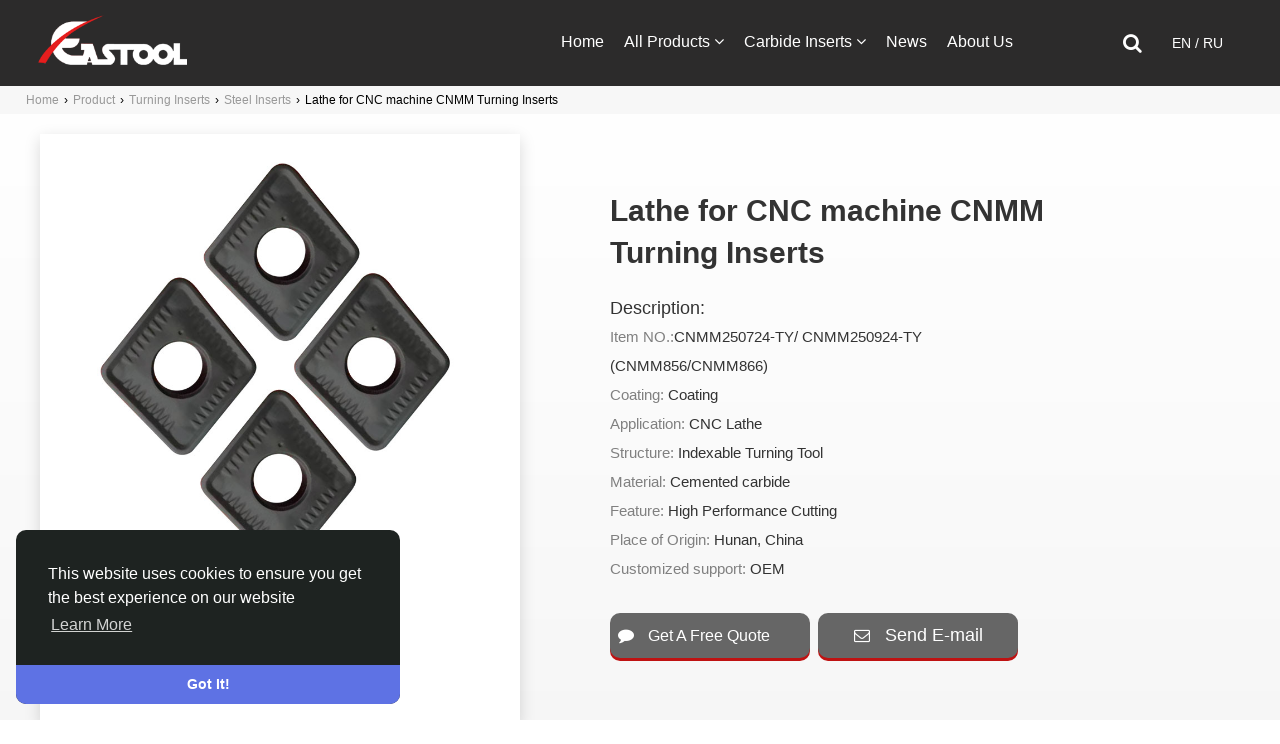

--- FILE ---
content_type: text/html
request_url: https://www.estoolcarbide.com/product/lathe-for-cnc-machine-cnmm-250724-cnmm-250924-cemented-carbide-cutting-tools-turning-inserts/
body_size: 13305
content:

<!DOCTYPE html>
<html lang="en-US">
<head>
<meta charset="UTF-8">
<meta name="viewport" content="width=device-width,initial-scale=1,minimum-scale=1,maximum-scale=1,user-scalable=no" />
<title>Lathe for CNC machine Cnmm 250724 Cnmm 250924 cemented carbide cutting tools turning inserts</title>
<meta name="keywords" content="Steel Inserts,Carbide Cutting Tools,Turning Inserts,Steel Inserts Manufacturers">
<meta name="description" content="Our Steel Inserts are meticulously engineered to provide exceptional cutting efficiency and precision.Whether you require inserts for roughing, finishing, or specialized applications,we have the right solution for you.">
<link rel="Shortcut Icon" href="/css/icon-logo-1.png" type="image/x-icon" />
<meta name="author" content="Hunan Estool Co.,Ltd.">
<meta name="copyright" content="© 2026. Copyright Estoolcarbide.com" />
<meta name="distribution" content="Global">
<meta name="googlebot" content="index,follow,all">
<meta name="robots" content="noodp, noydir"/>
<meta name="rating" content="General">
<meta name="revisit-after" content="daily">
<meta name="robots" content="index, follow">
<meta property="og:locale" content="en_US" />
<meta property="og:title" content="Lathe for CNC machine Cnmm 250724 Cnmm 250924 cemented carbide cutting tools turning inserts" />
<meta property="og:description" content="Elevate your machining precision with Estool's top-grade steel turning inserts. Explore our range for superior durability and performance, optimizing your machining processes effortlessly." />
<meta property="og:url" content="https://www.estoolcarbide.com/product/lathe-for-cnc-machine-cnmm-250724-cnmm-250924-cemented-carbide-cutting-tools-turning-inserts/" />
<meta property="og:site_name" content="Hunan Estool Co.,Ltd." />
<link rel='stylesheet' id='elementor-icons-css'  href='/css/elementor-icons.min.css' type='text/css' media='all' />
<link rel='stylesheet' id='elementor-animations-css'  href='/css/animations.min.css' type='text/css' media='all' />
<link rel='stylesheet' id='elementor-frontend-css'  href='/css/frontend.min.css' type='text/css' media='all' />
<link rel='stylesheet' id='elementor-pro-css'  href='/css/frontend.min.css' type='text/css' media='all' />
<link rel='stylesheet' id='elementor-global-css'  href='/css/global.css' type='text/css' media='all' />
<link rel='stylesheet' id='elementor-icons-shared-0-css'  href='/css/fontawesome.min.css' type='text/css' media='all' />
<link rel='stylesheet' id='elementor-icons-fa-solid-css'  href='/css/solid.min.css' type='text/css' media='all' />
<link rel="canonical" href="https://www.estoolcarbide.com/product/lathe-for-cnc-machine-cnmm-250724-cnmm-250924-cemented-carbide-cutting-tools-turning-inserts/">
<script src='/css/jquery.min.js' type='text/javascript' charset='utf-8'></script>
<link rel='stylesheet' type='text/css' href='/css/font-awesome.css' />
<link rel='stylesheet' type='text/css' href='/css/public.css' />
<link rel='stylesheet' type='text/css' href='/css/60.css' />
<link rel='stylesheet' type='text/css' href='/css/f56.css' />
<link rel='stylesheet' type='text/css' href='/css/kf01.css'/>
<link rel='stylesheet' type='text/css' href='/css/swiper.min.css'/>
<link rel='stylesheet' type='text/css' href='/css/all.css'/>
<link rel='stylesheet' type='text/css' href='/css/iconfont.css'/>
<link rel='stylesheet' href='/css/post-type.css' type='text/css' />
</head>
<style>
/*PC product list a line number start*/



@media screen and (min-width: 1336px) {
.p_list-01 ul li {
	width: 25%;
}
}
    /*PC product list a line number end*/

    /*Mobile product list a line number start*/
    @media screen and (max-width: 1335px) {
.p_list-01 ul li {
	width: 50%;
}
}
    /*Mobile product list a line number end*/
</style>
<body>
<script>(function(w,d,s,l,i){w[l]=w[l]||[];w[l].push({'gtm.start':
new Date().getTime(),event:'gtm.js'});var f=d.getElementsByTagName(s)[0],
j=d.createElement(s),dl=l!='dataLayer'?'&l='+l:'';j.async=true;j.src=
'https://www.googletagmanager.com/gtm.js?id='+i+dl;f.parentNode.insertBefore(j,f);
})(window,document,'script','dataLayer','GTM-W2BSLFQ3');</script>
<!-- End Google Tag Manager -->
<!-- Google Tag Manager (noscript) -->

<noscript>
<iframe src="https://www.googletagmanager.com/ns.html?id=GTM-W2BSLFQ3"
height="0" width="0" style="display:none;visibility:hidden"></iframe>
</noscript>
<!-- End Google Tag Manager (noscript) -->
<header class="header-60">
  <div id="pcnav" class="hbotton-60">
    <div class="head-60-box">
      <div class="hlogo-60" id="hlogo"> <a href="https://www.estoolcarbide.com/" title="Cemented Carbide Inserts"> <img src="/css/logo-80-bai.png" width="178" height="50" data-now="true" alt="Cemented Carbide Inserts"> </a> </div>
      <div class="hbotton-60-right">
        <div class="hnav-60">
          <ul id="menu-toubuzhudaohang" class="menu">
            <li id="menu-item-454" class="menu-item menu-item-type-custom menu-item-object-custom current-menu-item current_page_item menu-item-454"><a href="https://www.estoolcarbide.com/" aria-current="page" rel="nofollow">Home</a></li>
            <li id="menu-item-374" class="menu-item menu-item-type-post_type_archive menu-item-object-product menu-item-has-children menu-item-374"><a target="_blank" href="https://www.estoolcarbide.com/product/">All Products</a>
              <ul class="sub-menu">
                
                <li id="menu-item-2" class="menu-item menu-item-type-taxonomy menu-item-object-pro_cat menu-item-has-children menu-item-2"><a href="https://www.estoolcarbide.com/pro_cat/milling-inserts/index.html">Milling Inserts</a>
                  <ul class="sub-menu">
                    
                    <li id="menu-item-27" class="menu-item menu-item-type-taxonomy menu-item-object-pro_cat menu-item-27"><a href="https://www.estoolcarbide.com/pro_cat/surface-milling-inserts/index.html">Surface Milling Inserts</a></li>
                    
                    <li id="menu-item-25" class="menu-item menu-item-type-taxonomy menu-item-object-pro_cat menu-item-25"><a href="https://www.estoolcarbide.com/pro_cat/shoulder-milling-inserts/index.html">Shoulder Milling Inserts</a></li>
                    
                    <li id="menu-item-37" class="menu-item menu-item-type-taxonomy menu-item-object-pro_cat menu-item-37"><a href="https://www.estoolcarbide.com/pro_cat/fast-feed-milling-inserts/index.html">Fast Feed Milling Inserts</a></li>
                    
                    <li id="menu-item-28" class="menu-item menu-item-type-taxonomy menu-item-object-pro_cat menu-item-28"><a href="https://www.estoolcarbide.com/pro_cat/milling-indexable-inserts/index.html">Milling Indexable Inserts</a></li>
                    
                    <li id="menu-item-39" class="menu-item menu-item-type-taxonomy menu-item-object-pro_cat menu-item-39"><a href="https://www.estoolcarbide.com/pro_cat/aluminum-milling-inserts/index.html">Aluminum Milling Inserts</a></li>
                    
                  </ul>
                </li>
                
                <li id="menu-item-3" class="menu-item menu-item-type-taxonomy menu-item-object-pro_cat menu-item-has-children menu-item-3"><a href="https://www.estoolcarbide.com/pro_cat/turning-inserts/index.html">Turning Inserts</a>
                  <ul class="sub-menu">
                    
                    <li id="menu-item-34" class="menu-item menu-item-type-taxonomy menu-item-object-pro_cat menu-item-34"><a href="https://www.estoolcarbide.com/pro_cat/steel-inserts/index.html">Steel Inserts</a></li>
                    
                    <li id="menu-item-54" class="menu-item menu-item-type-taxonomy menu-item-object-pro_cat menu-item-54"><a href="https://www.estoolcarbide.com/pro_cat/cast-iron-inserts/index.html">Cast Iron Inserts</a></li>
                    
                    <li id="menu-item-33" class="menu-item menu-item-type-taxonomy menu-item-object-pro_cat menu-item-33"><a href="https://www.estoolcarbide.com/pro_cat/stainless-steel-inserts/index.html">Stainless Steel Inserts</a></li>
                    
                    <li id="menu-item-36" class="menu-item menu-item-type-taxonomy menu-item-object-pro_cat menu-item-36"><a href="https://www.estoolcarbide.com/pro_cat/aluminum-turning-inserts/index.html">Aluminum Inserts</a></li>
                    
                    <li id="menu-item-26" class="menu-item menu-item-type-taxonomy menu-item-object-pro_cat menu-item-26"><a href="https://www.estoolcarbide.com/pro_cat/common-turning-inserts/index.html">Common Turning Inserts</a></li>
                    
                  </ul>
                </li>
                
                <li id="menu-item-4" class="menu-item menu-item-type-taxonomy menu-item-object-pro_cat menu-item-has-children menu-item-4"><a href="https://www.estoolcarbide.com/pro_cat/drilling-inserts/index.html">Drilling Inserts</a>
                  <ul class="sub-menu">
                    
                    <li id="menu-item-29" class="menu-item menu-item-type-taxonomy menu-item-object-pro_cat menu-item-29"><a href="https://www.estoolcarbide.com/pro_cat/deep-hole-drilling-inserts/index.html">Deep Hole Drilling Inserts</a></li>
                    
                    <li id="menu-item-45" class="menu-item menu-item-type-taxonomy menu-item-object-pro_cat menu-item-45"><a href="https://www.estoolcarbide.com/pro_cat/shallow-hole-drilling-inserts/index.html">Shallow Hole Drilling Inserts</a></li>
                    
                    <li id="menu-item-62" class="menu-item menu-item-type-taxonomy menu-item-object-pro_cat menu-item-62"><a href="https://www.estoolcarbide.com/pro_cat/deep-hole-drilling-accessories/index.html">Deep Hole Drilling Accessories</a></li>
                    
                  </ul>
                </li>
                
                <li id="menu-item-6" class="menu-item menu-item-type-taxonomy menu-item-object-pro_cat menu-item-has-children menu-item-6"><a href="https://www.estoolcarbide.com/pro_cat/parting-and-grooving-inserts/index.html">Grooving Inserts</a>
                  <ul class="sub-menu">
                    
                    <li id="menu-item-43" class="menu-item menu-item-type-taxonomy menu-item-object-pro_cat menu-item-43"><a href="https://www.estoolcarbide.com/pro_cat/non-standard-customization/index.html">Non-standard Customization</a></li>
                    
                    <li id="menu-item-41" class="menu-item menu-item-type-taxonomy menu-item-object-pro_cat menu-item-41"><a href="https://www.estoolcarbide.com/pro_cat/standard-grooving-inserts/index.html">Standard Grooving Inserts</a></li>
                    
                  </ul>
                </li>
                
                <li id="menu-item-7" class="menu-item menu-item-type-taxonomy menu-item-object-pro_cat menu-item-has-children menu-item-7"><a href="https://www.estoolcarbide.com/pro_cat/threading-inserts/index.html">Threading Inserts</a>
                  <ul class="sub-menu">
                    
                    <li id="menu-item-60" class="menu-item menu-item-type-taxonomy menu-item-object-pro_cat menu-item-60"><a href="https://www.estoolcarbide.com/pro_cat/22er-nr/index.html">22ER/NR</a></li>
                    
                    <li id="menu-item-59" class="menu-item menu-item-type-taxonomy menu-item-object-pro_cat menu-item-59"><a href="https://www.estoolcarbide.com/pro_cat/16er-nr/index.html">16ER/NR/IR</a></li>
                    
                  </ul>
                </li>
                
                <li id="menu-item-8" class="menu-item menu-item-type-taxonomy menu-item-object-pro_cat menu-item-has-children menu-item-8"><a href="https://www.estoolcarbide.com/pro_cat/cermet-inserts/index.html">Cermet Inserts</a>
                  <ul class="sub-menu">
                    
                    <li id="menu-item-56" class="menu-item menu-item-type-taxonomy menu-item-object-pro_cat menu-item-56"><a href="https://www.estoolcarbide.com/pro_cat/grinding-cermet-inserts/index.html">Grinding Cermet Inserts</a></li>
                    
                    <li id="menu-item-55" class="menu-item menu-item-type-taxonomy menu-item-object-pro_cat menu-item-55"><a href="https://www.estoolcarbide.com/pro_cat/pressing-cermet-inserts/index.html">Pressing Cermet Inserts</a></li>
                    
                  </ul>
                </li>
                
                <li id="menu-item-5" class="menu-item menu-item-type-taxonomy menu-item-object-pro_cat menu-item-has-children menu-item-5"><a href="https://www.estoolcarbide.com/pro_cat/special-inserts/index.html">Special Field Processing</a>
                  <ul class="sub-menu">
                    
                    <li id="menu-item-50" class="menu-item menu-item-type-taxonomy menu-item-object-pro_cat menu-item-50"><a href="https://www.estoolcarbide.com/pro_cat/peeling-inserts/index.html">Peeling Inserts</a></li>
                    
                    <li id="menu-item-53" class="menu-item menu-item-type-taxonomy menu-item-object-pro_cat menu-item-53"><a href="https://www.estoolcarbide.com/pro_cat/tube-process-insert/index.html">Tube Process Insert</a></li>
                    
                    <li id="menu-item-52" class="menu-item menu-item-type-taxonomy menu-item-object-pro_cat menu-item-52"><a href="https://www.estoolcarbide.com/pro_cat/others-drilling-inserts/index.html">Other Inserts</a></li>
                    
                  </ul>
                </li>
                
              </ul>
            </li>
            <li id="menu-item-374" class="menu-item menu-item-type-post_type_archive menu-item-object-product menu-item-has-children menu-item-374"><a rel="noopener noreferrer">Carbide Inserts</a>
              <ul class="sub-menu">
                
                <li id="menu-item-1" class="menu-item menu-item-type-taxonomy menu-item-object-pro_cat menu-item-has-children menu-item-1"><a href="https://www.estoolcarbide.com/cutting-inserts/">Cutting Inserts</a>
                  <ul class="sub-menu">
                    
                    <li id="menu-item-495" class="menu-item menu-item-type-taxonomy menu-item-object-pro_cat menu-item-495"><a href="https://www.estoolcarbide.com/cutting-inserts/snmg-insert/">SNMG</a></li>
                    
                    <li id="menu-item-497" class="menu-item menu-item-type-taxonomy menu-item-object-pro_cat menu-item-497"><a href="https://www.estoolcarbide.com/cutting-inserts/vnmg-insert/">VNMG</a></li>
                    
                    <li id="menu-item-521" class="menu-item menu-item-type-taxonomy menu-item-object-pro_cat menu-item-521"><a href="https://www.estoolcarbide.com/product/tngg160402r-l-s-grinding-cermet-inserts-p-1212/">TNGG</a></li>
                    
                    <li id="menu-item-522" class="menu-item menu-item-type-taxonomy menu-item-object-pro_cat menu-item-522"><a href="https://www.estoolcarbide.com/indexable-inserts/tnmg-insert/">TNMG</a></li>
                    
                  </ul>
                </li>
                
                <li id="menu-item-2" class="menu-item menu-item-type-taxonomy menu-item-object-pro_cat menu-item-has-children menu-item-2"><a href="https://www.estoolcarbide.com/cutting-tool-inserts/">Cutting Tool Inserts</a>
                  <ul class="sub-menu">
                    
                    <li id="menu-item-498" class="menu-item menu-item-type-taxonomy menu-item-object-pro_cat menu-item-498"><a href="https://www.estoolcarbide.com/cutting-tool-inserts/wnmg-insert/">WNMG</a></li>
                    
                    <li id="menu-item-519" class="menu-item menu-item-type-taxonomy menu-item-object-pro_cat menu-item-519"><a href="https://www.estoolcarbide.com/product/wcmt080412-u-drill-inserts-p-1209/">WCMT</a></li>
                    
                  </ul>
                </li>
                
                <li id="menu-item-3" class="menu-item menu-item-type-taxonomy menu-item-object-pro_cat menu-item-has-children menu-item-3"><a href="https://www.estoolcarbide.com/cnc-inserts/">CNC Inserts</a>
                  <ul class="sub-menu">
                    
                    <li id="menu-item-499" class="menu-item menu-item-type-taxonomy menu-item-object-pro_cat menu-item-499"><a href="https://www.estoolcarbide.com/product/ccgt-carbide-turning-tool-inserts-for-machining-aluminum-p-1215/">CCGT</a></li>
                    
                    <li id="menu-item-500" class="menu-item menu-item-type-taxonomy menu-item-object-pro_cat menu-item-500"><a href="https://www.estoolcarbide.com/cnc-inserts/ccmt-insert/">CCMT</a></li>
                    
                    <li id="menu-item-523" class="menu-item menu-item-type-taxonomy menu-item-object-pro_cat menu-item-523"><a href="https://www.estoolcarbide.com/product/1616/">WCMX</a></li>
                    
                  </ul>
                </li>
                
                <li id="menu-item-4" class="menu-item menu-item-type-taxonomy menu-item-object-pro_cat menu-item-has-children menu-item-4"><a href="https://www.estoolcarbide.com/tungsten-carbide-inserts/">Tungsten Carbide Inserts</a>
                  <ul class="sub-menu">
                    
                    <li id="menu-item-501" class="menu-item menu-item-type-taxonomy menu-item-object-pro_cat menu-item-501"><a href="https://www.estoolcarbide.com/product/vcmt-cemented-carbide-turning-inserts-use-for-steel-cutting-p-1206/">VCMT</a></li>
                    
                    <li id="menu-item-517" class="menu-item menu-item-type-taxonomy menu-item-object-pro_cat menu-item-517"><a href="https://www.estoolcarbide.com/tungsten-carbide-inserts/vbmt-insert/">VBMT</a></li>
                    
                    <li id="menu-item-518" class="menu-item menu-item-type-taxonomy menu-item-object-pro_cat menu-item-518"><a href="https://www.estoolcarbide.com/tungsten-carbide-inserts/apmt-insert/">APMT</a></li>
                    
                    <li id="menu-item-524" class="menu-item menu-item-type-taxonomy menu-item-object-pro_cat menu-item-524"><a href="https://www.estoolcarbide.com/coated-inserts/dcmt-insert/">DCMT</a></li>
                    
                  </ul>
                </li>
                
                <li id="menu-item-5" class="menu-item menu-item-type-taxonomy menu-item-object-pro_cat menu-item-has-children menu-item-5"><a href="https://www.estoolcarbide.com/lathe-inserts/">Lathe Inserts</a>
                  <ul class="sub-menu">
                    
                    <li id="menu-item-502" class="menu-item menu-item-type-taxonomy menu-item-object-pro_cat menu-item-502"><a href="https://www.estoolcarbide.com/product/rcgt-aluminum-insert-for-cnc-indexable-tools-p-1217/">RCGT</a></li>
                    
                    <li id="menu-item-504" class="menu-item menu-item-type-taxonomy menu-item-object-pro_cat menu-item-504"><a href="https://www.estoolcarbide.com/lathe-inserts/rcmx-insert/">RCMX</a></li>
                    
                  </ul>
                </li>
                
                <li id="menu-item-6" class="menu-item menu-item-type-taxonomy menu-item-object-pro_cat menu-item-has-children menu-item-6"><a href="https://www.estoolcarbide.com/machining-inserts/">Machining Inserts</a>
                  <ul class="sub-menu">
                    
                    <li id="menu-item-507" class="menu-item menu-item-type-taxonomy menu-item-object-pro_cat menu-item-507"><a href="https://www.estoolcarbide.com/machining-inserts/tcmt-insert/">TCMT</a></li>
                    
                    <li id="menu-item-508" class="menu-item menu-item-type-taxonomy menu-item-object-pro_cat menu-item-508"><a href="https://www.estoolcarbide.com/product/tcgt-aluminum-inserts-p-1221/">TCGT</a></li>
                    
                    <li id="menu-item-525" class="menu-item menu-item-type-taxonomy menu-item-object-pro_cat menu-item-525"><a href="https://www.estoolcarbide.com/product/scmt09t304-scmt09t308-scmt120404-scmt120408-cast-iron-turning-inserts-p-1203/">SCMT</a></li>
                    
                  </ul>
                </li>
                
                <li id="menu-item-7" class="menu-item menu-item-type-taxonomy menu-item-object-pro_cat menu-item-has-children menu-item-7"><a href="https://www.estoolcarbide.com/coated-inserts/">Coated Inserts</a>
                  <ul class="sub-menu">
                    
                    <li id="menu-item-509" class="menu-item menu-item-type-taxonomy menu-item-object-pro_cat menu-item-509"><a href="https://www.estoolcarbide.com/coated-inserts/dnmg-insert/">DNMG</a></li>
                    
                    <li id="menu-item-513" class="menu-item menu-item-type-taxonomy menu-item-object-pro_cat menu-item-513"><a href="https://www.estoolcarbide.com/coated-inserts/dcmt-insert/">DCMT</a></li>
                    
                    <li id="menu-item-526" class="menu-item menu-item-type-taxonomy menu-item-object-pro_cat menu-item-526"><a href="https://www.estoolcarbide.com/cutting-tool-inserts/wnmg-insert/">WNMG</a></li>
                    
                    <li id="menu-item-527" class="menu-item menu-item-type-taxonomy menu-item-object-pro_cat menu-item-527"><a href="https://www.estoolcarbide.com/machining-inserts/tcmt-insert/">TCMT</a></li>
                    
                  </ul>
                </li>
                
                <li id="menu-item-8" class="menu-item menu-item-type-taxonomy menu-item-object-pro_cat menu-item-has-children menu-item-8"><a href="https://www.estoolcarbide.com/indexable-inserts/">Indexable Inserts</a>
                  <ul class="sub-menu">
                    
                    <li id="menu-item-494" class="menu-item menu-item-type-taxonomy menu-item-object-pro_cat menu-item-494"><a href="https://www.estoolcarbide.com/indexable-inserts/cnmg-insert/">CNMG</a></li>
                    
                    <li id="menu-item-516" class="menu-item menu-item-type-taxonomy menu-item-object-pro_cat menu-item-516"><a href="https://www.estoolcarbide.com/indexable-inserts/apkt-insert/">APKT</a></li>
                    
                    <li id="menu-item-520" class="menu-item menu-item-type-taxonomy menu-item-object-pro_cat menu-item-520"><a href="https://www.estoolcarbide.com/indexable-inserts/tnmg-insert/">TNMG</a></li>
                    
                    <li id="menu-item-528" class="menu-item menu-item-type-taxonomy menu-item-object-pro_cat menu-item-528"><a href="https://www.estoolcarbide.com/cnc-inserts/ccmt-insert/">CCMT</a></li>
                    
                  </ul>
                </li>
                
              </ul>
            </li>
            <li class="menu-item menu-item-type-post_type menu-item-object-page menu-item"><a href="https://www.estoolcarbide.com/article/">News</a></li>
            <li class="menu-item menu-item-type-custom menu-item-object-custom menu-item"><a href="https://www.estoolcarbide.com/about/" rel="nofollow">About Us</a></li>
            <li class="menu-item menu-item-type-post_type menu-item-object-page menu-item"><a href="https://www.estoolcarbide.com/contact/" rel="nofollow">Contact Us</a></li>
          </ul>
        </div>
        <!-- search -->
        <div class="hcontact-60">
          <form action="/search.asp">
            <i class="fa fa-search"></i>
            <div class="find-60-find">
              <input type="text" id="find-60" name="this_search" placeholder="Search" />
              <input type="submit" id="find-60-submit" value="" class="fa fa-search" />
            </div>
          </form>
          
          <span class="lang"><a href="https://www.estoolcarbide.com/product/lathe-for-cnc-machine-cnmm-250724-cnmm-250924-cemented-carbide-cutting-tools-turning-inserts/" style="padding-left:30px;"> EN </a> / <a href="https://ru.estoolcarbide.com/product/lathe-for-cnc-machine-cnmm-250724-cnmm-250924-cemented-carbide-cutting-tools-turning-inserts/">RU</a></span></div>
      </div>
    </div>
  </div>
</header>
<span class="gotops" title="top" style="display: inline;">top</span>
<div class="clean"></div>
<div class="mlogo-60" id="hlogo"> <a href="https://www.estoolcarbide.com" rel="nofollow"> <img src="/css/logo-50.png" data-now="true" data-src="/css/logo-50.png" alt="Tungsten Carbide Inserts"/> </a> </div>
<!-- Mobile start-->

<div class="mheader-60">
  <ul>
    <li><a href="https://www.estoolcarbide.com/"><i class="fa fa-home"></i></a></li>
    <li class="60nav"> <a href="javascript:void(0)"><i class="fa fa-list-ul"></i></a>
      <div class="mheader-60-mb"></div>
      <div class="mheader-60-div">
        <ul id="menu-toubuzhudaohang-1" class="menu">
          <li class="menu-item menu-item-type-custom menu-item-object-custom menu-item-454"><a href="https://www.estoolcarbide.com/" rel="nofollow"><strong>Home</strong></a></li>
          <li class="menu-item menu-item-type-post_type_archive menu-item-object-product current-menu-ancestor current-menu-parent menu-item-has-children menu-item-374"><b>All Products &nbsp;</b><i class="fa fa-angle-down"></i>
            <ul class="sub-menu">
              
              <li id="menu-item-2" class="menu-item menu-item-type-taxonomy menu-item-object-pro_cat menu-item-has-children menu-item-2"><a href="https://www.estoolcarbide.com/pro_cat/milling-inserts/index.html">● &nbsp; &nbsp;<strong>Milling Inserts</strong></a> </li>
              
              <li id="menu-item-3" class="menu-item menu-item-type-taxonomy menu-item-object-pro_cat menu-item-has-children menu-item-3"><a href="https://www.estoolcarbide.com/pro_cat/turning-inserts/index.html">● &nbsp; &nbsp;<strong>Turning Inserts</strong></a> </li>
              
              <li id="menu-item-4" class="menu-item menu-item-type-taxonomy menu-item-object-pro_cat menu-item-has-children menu-item-4"><a href="https://www.estoolcarbide.com/pro_cat/drilling-inserts/index.html">● &nbsp; &nbsp;<strong>Drilling Inserts</strong></a> </li>
              
              <li id="menu-item-6" class="menu-item menu-item-type-taxonomy menu-item-object-pro_cat menu-item-has-children menu-item-6"><a href="https://www.estoolcarbide.com/pro_cat/parting-and-grooving-inserts/index.html">● &nbsp; &nbsp;<strong>Grooving Inserts</strong></a> </li>
              
              <li id="menu-item-7" class="menu-item menu-item-type-taxonomy menu-item-object-pro_cat menu-item-has-children menu-item-7"><a href="https://www.estoolcarbide.com/pro_cat/threading-inserts/index.html">● &nbsp; &nbsp;<strong>Threading Inserts</strong></a> </li>
              
              <li id="menu-item-8" class="menu-item menu-item-type-taxonomy menu-item-object-pro_cat menu-item-has-children menu-item-8"><a href="https://www.estoolcarbide.com/pro_cat/cermet-inserts/index.html">● &nbsp; &nbsp;<strong>Cermet Inserts</strong></a> </li>
              
              <li id="menu-item-5" class="menu-item menu-item-type-taxonomy menu-item-object-pro_cat menu-item-has-children menu-item-5"><a href="https://www.estoolcarbide.com/pro_cat/special-inserts/index.html">● &nbsp; &nbsp;<strong>Special Field Processing</strong></a> </li>
              
            </ul>
          </li>
          <li class="menu-item menu-item-type-post_type menu-item-object-page menu-item-373"><a href="https://www.estoolcarbide.com/article/"><strong>News</strong></a></li>
          <li class="menu-item menu-item-type-custom menu-item-object-custom menu-item-455"><a href="https://www.estoolcarbide.com/about/" rel="nofollow"><strong>About Us</strong></a></li>
          <li class="menu-item menu-item-type-post_type menu-item-object-page menu-item-851"><a href="https://www.estoolcarbide.com/contact/" rel="nofollow"><strong>Contact Us</strong></a></li>
        </ul>
      </div>
    </li>
    <li> <a href="javascript:void(0)"><i class="fa fa-search"></i></a>
      <div class="mheader-60-mb"></div>
      <div class="mheader-60-search">
        <ul>
          <li>
            <form action="/search.asp">
              <input type="text" id="" value="" name="this_search" placeholder="search for...">
              <input type="submit" id="" value="Search">
            </form>
          </li>
        </ul>
      </div>
    </li>
    <li> <a href="/cdn-cgi/l/email-protection#e695878a8395a68e9388878883959289898ac885898b" rel="nofollow"><i class="fa fa-envelope"></i></a> </li>
    
    <li class="lang"><a href="https://www.estoolcarbide.com/product/lathe-for-cnc-machine-cnmm-250724-cnmm-250924-cemented-carbide-cutting-tools-turning-inserts/">EN</a></li>
    <li class="lang"><a href="https://ru.estoolcarbide.com/product/lathe-for-cnc-machine-cnmm-250724-cnmm-250924-cemented-carbide-cutting-tools-turning-inserts/">RU</a></li>
  </ul>
</div>
 
<!-- banner start--> 
<!-- banner end--> 
<!-- Bread crumbs start -->
<div class="pmore-01-Bread" style="background-image: url()">
  <div class="head-51-box">
    <ul>
      <li><a href="https://www.estoolcarbide.com/">Home</a></li>
      <li>›</li>
      <li> <a href="https://www.estoolcarbide.com/product/">Product</a></li>
      <li>›</li>
      <li><a href="https://www.estoolcarbide.com/pro_cat/turning-inserts/index.html">Turning Inserts</a></li>
      <li>›</li>
      <li>
        
        <a href="https://www.estoolcarbide.com/pro_cat/steel-inserts/index.html">Steel Inserts</a></li>
      <li>›</li>
      <li>
        
        <span>
        Lathe for CNC machine CNMM Turning Inserts
        </span></li>
    </ul>
  </div>
</div>
<!-- Bread crumbs end -->
<div data-elementor-type="wp-page" data-elementor-id="453" class="elementor elementor-453" data-elementor-settings="[]">
  <div class="elementor-inner">
    <div class="elementor-section-wrap">
      <section class="elementor-element elementor-element-acf7abf elementor-section-boxed elementor-section-height-default elementor-section-height-default elementor-section elementor-top-section" data-id="acf7abf" data-element_type="section" data-settings="{&quot;background_background&quot;:&quot;gradient&quot;}">
        <div class="elementor-container elementor-column-gap-default">
          <div class="elementor-row">
            <div class="elementor-element elementor-element-638a693 elementor-column elementor-col-40 elementor-top-column" data-id="638a693" data-element_type="column" data-settings="{&quot;background_background&quot;:&quot;classic&quot;}">
              <div class="elementor-column-wrap  elementor-element-populated">
                <div class="elementor-widget-wrap">
                  <div class="elementor-element elementor-element-7967f49 elementor-widget elementor-widget-image" data-id="7967f49" data-element_type="widget" data-widget_type="image.default">
                    <div class="elementor-widget-container">
                      <div class="elementor-image" style="width:97%; margin:0 auto;"><img width="200" height="200" src="https://www.estoolcarbide.com/UploadFiles/faceb/2021/05/cnmm190624-fuben.jpg" class="attachment-large size-large" alt="Lathe for CNC machine Cnmm 250724 Cnmm 250924 cemented carbide cutting tools turning inserts"></div>
                      <ul class="swiper-wrapper">
                        <li class="swiper-slide image-item current swiper-slide-active"> <a class="cloud-zoom-gallery item" href="https://www.estoolcarbide.com/UploadFiles/faceb/2021/05/cnmm190624-fuben.jpg" data-zoom="useZoom:zoom1, smallImage:https://www.estoolcarbide.com/UploadFiles/faces/2021/05/cnmm190624-fuben.jpg" title="Lathe for CNC machine Cnmm 250724 Cnmm 250924 cemented carbide cutting tools turning inserts Picture"> <img class="lazyload" src="https://www.estoolcarbide.com/UploadFiles/faceb/2021/05/cnmm190624-fuben.jpg" width="200" height="200" alt="Lathe for CNC machine Cnmm 250724 Cnmm 250924 cemented carbide cutting tools turning inserts Picture"> </a> </li>
                        
                        <li> <a class="cloud-zoom-gallery item" href="https://www.estoolcarbide.com/UploadFiles/faceb/2021/05/cnmm190624-2.jpg" data-zoom="useZoom:zoom1, smallImage:https://www.estoolcarbide.com/UploadFiles/faceb/2021/05/cnmm190624-2.jpg" title="Lathe for CNC machine Cnmm 250724 Cnmm 250924 cemented carbide cutting tools turning inserts - Picture Page 1"> <img class="lazyload" src="https://www.estoolcarbide.com/UploadFiles/faceb/2021/05/cnmm190624-2.jpg" width="200" height="200" alt="Lathe for CNC machine Cnmm 250724 Cnmm 250924 cemented carbide cutting tools turning inserts - Picture Page 1"> </a> </li>
                        
                        <li> <a class="cloud-zoom-gallery item" href="https://www.estoolcarbide.com/UploadFiles/faceb/2021/05/cnmm190624-1-1.jpg" data-zoom="useZoom:zoom1, smallImage:https://www.estoolcarbide.com/UploadFiles/faceb/2021/05/cnmm190624-1-1.jpg" title="Lathe for CNC machine Cnmm 250724 Cnmm 250924 cemented carbide cutting tools turning inserts - Picture Page 2"> <img class="lazyload" src="https://www.estoolcarbide.com/UploadFiles/faceb/2021/05/cnmm190624-1-1.jpg" width="200" height="200" alt="Lathe for CNC machine Cnmm 250724 Cnmm 250924 cemented carbide cutting tools turning inserts - Picture Page 2"> </a> </li>
                        
                      </ul>
                    </div>
                  </div>
                </div>
              </div>
            </div>
            <div class="elementor-element elementor-element-5331bae elementor-column elementor-col-50 elementor-top-column" data-id="5331bae" data-element_type="column">
              <div class="elementor-column-wrap  elementor-element-populated">
                <div class="elementor-widget-wrap" style="padding-left:80px;">
                  <div class="elementor-element elementor-element-8e7b2bb elementor-widget elementor-widget-heading" data-id="8e7b2bb" data-element_type="widget" data-widget_type="heading.default">
                    <div class="elementor-widget-container">
                      <h1 class="elementor-heading-title elementor-size-default">
                        Lathe for CNC machine CNMM Turning Inserts </h1>
                    </div>
                  </div>
                  <div class="elementor-element elementor-element-d182d5f elementor-widget elementor-widget-text-editor" data-id="d182d5f" data-element_type="widget" data-widget_type="text-editor.default">
                    <div class="elementor-widget-container">
                      <div class="elementor-text-editor elementor-clearfix">
                        <p>Description:</p>
                        <p><span style="font-family: tahoma, arial, helvetica, sans-serif; font-size: 11pt;"><span style="color: #808080;">Item NO.:</span><em>CNMM250724-TY/ CNMM250924-TY (CNMM856/CNMM866)</em></span></p>
                        
                        <p><span style="font-family: tahoma, arial, helvetica, sans-serif; font-size: 11pt;"><span style="color: #808080;">Coating:</span> Coating</span></p>
                        
                        <p><span style="font-family: tahoma, arial, helvetica, sans-serif; font-size: 11pt;"><span style="color: #808080;">Application:</span> CNC Lathe</span></p>
                        
                        <p><span style="font-family: tahoma, arial, helvetica, sans-serif; font-size: 11pt;"><span style="color: #808080;">Structure:</span> Indexable Turning Tool</span></p>
                        
                        <p><span style="font-family: tahoma, arial, helvetica, sans-serif; font-size: 11pt;"><span style="color: #808080;">Material:</span> Cemented carbide</span></p>
                        
                        <p><span style="font-family: tahoma, arial, helvetica, sans-serif; font-size: 11pt;"><span style="color: #808080;">Feature:</span> High Performance Cutting</span></p>
                        
                        <p><span style="font-family: tahoma, arial, helvetica, sans-serif; font-size: 11pt;"><span style="color: #808080;">Place of Origin:</span> Hunan, China</span></p>
                        
                        <p><span style="font-family: tahoma, arial, helvetica, sans-serif; font-size: 11pt;"><span style="color: #808080;">Customized support:</span> OEM</span></p>
                        
                        <p></p>
                      </div>
                      <div class="gm-sep pmore-01-btn-wrap" > <a href="javascript:void(0);" onClick="GetBestPrice()" class="email" rel="nofollow"> Get A Free Quote </a> <a href="/cdn-cgi/l/email-protection#f58694999086b59d809b949b9086819a9a99db969a98" class="email2" rel="nofollow"> Send E-mail </a></div>
                    </div>
                  </div>
                </div>
              </div>
            </div>
          </div>
        </div>
      </section>
      <section class="elementor-element elementor-element-9b61ff2 elementor-section-boxed elementor-section-height-default elementor-section-height-default elementor-section elementor-top-section" data-id="9b61ff2" data-element_type="section">
        <div class="elementor-container elementor-column-gap-default">
        <div class="elementor-row">
          <div class="elementor-element elementor-element-1c4c223 elementor-column elementor-col-100 elementor-top-column" data-id="1c4c223" data-element_type="column" data-settings="{&quot;background_background&quot;:&quot;classic&quot;}">
            <div class="elementor-column-wrap  elementor-element-populated">
              <div class="elementor-widget-wrap">
                <div class="elementor-element elementor-element-8ef72d4 elementor-widget elementor-widget-text-editor" data-id="8ef72d4" data-element_type="widget" data-widget_type="text-editor.default">
                  <div class="elementor-widget-container">
                    <div class="elementor-text-editor elementor-clearfix">
                      <p><img class="aligncenter size-full wp-image-1459" src="/images/2021/05/lathe-for-cnc-machine-cnmm-250724-cnmm-250924-cemented-carbide-cutting-tools-turning-insertsxiangqingshoutu-01.jpg" alt="" width="900" height="450"/> <img class="aligncenter size-full wp-image-1460" src="/images/2021/05/lathe-for-cnc-machine-cnmm-250724-cnmm-250924-cemented-carbide-cutting-tools-turning-insertsxiangqingshoutu-02.jpg" alt="" width="900" height="450"/></p><p style="font-family: tahoma, arial, helvetica, sans-serif; font-size: 18pt; border-bottom: solid 1px #333; border-top: solid 6px #333; color: #333; font-weight: 600; line-height: 2; margin-top: 50px; margin-bottom: 20px;">Description</p><p style="font-family: tahoma, arial, helvetica, sans-serif; font-size: 13pt; color: #363636; padding-left: 20px; margin-top: 0px; margin-bottom: 0px;">● High working efficiency<br/>● Durability and Quality<br/>● CNC precision machining</p><p style="font-family: tahoma, arial, helvetica, sans-serif; font-size: 18pt; border-bottom: solid 1px #333; border-top: solid 6px #333; color: #333; font-weight: 600; line-height: 2; margin-top: 50px; margin-bottom: 20px;">CVD Coated Cemented Carbide</p><table style="width: 100%; border-style: none; border-color: #cccccc; border-collapse: cellspacing; text-align: left; font-family: tahoma, arial, helvetica, sans-serif; font-size: 13pt; font-weight: 200; color: #363636; background-color: #fff;" border="0"><tbody><tr><td style="width: 5.51124%; border-bottom: 1px solid #cccccc; white-space: nowrap;"><span style="font-size: 14pt;">Grade</span></td><td style="width: 79.6954%; border-bottom: 1px solid #cccccc;"><span style="font-size: 14pt;">Description</span></td><td style="width: 14.7208%; border-bottom: 1px solid #cccccc; white-space: nowrap;"><span style="font-size: 14pt;">Equivalentto ISO</span></td></tr><tr><td style="width: 5.51124%; border-bottom: 1px solid #cccccc; white-space: nowrap; vertical-align: text-bottom;">YC1015</td><td style="width: 79.6954%; border-bottom: 1px solid #cccccc; vertical-align: text-bottom;">MT-CVD coated, the substrate with exce lent wear resistance in com bination with MT-TiCN, fine grained AL<sub>2</sub>O<sub>3</sub>TiN multi-layer coating, which is suitable for finishing of steel.</td><td style="width: 14.7208%; border-bottom: 1px solid #cccccc; white-space: nowrap; vertical-align: text-bottom;">PO5~P15</td></tr><tr><td style="width: 5.51124%; border-bottom: 1px solid #cccccc; white-space: nowrap; vertical-align: text-bottom;">YC1025</td><td style="width: 79.6954%; border-bottom: 1px solid #cccccc; vertical-align: text-bottom;">MT-CVD coated, Cutting edge with good toughness in combination with TiCN+Al<sub>2</sub>O<sub>3</sub>(thick)+TiN multi-layer coating, which is suitable for sem i-finishing of steel.</td><td style="width: 14.7208%; border-bottom: 1px solid #cccccc; white-space: nowrap; vertical-align: text-bottom;">P10~P25</td></tr><tr><td style="width: 5.51124%; border-bottom: 1px solid #cccccc; white-space: nowrap; vertical-align: text-bottom;">YC1035</td><td style="width: 79.6954%; border-bottom: 1px solid #cccccc; vertical-align: text-bottom;">MT-CVD coated, the substrate with exce lent toughness and plastic deformation resistance in combination with TiCN+Al<sub>2</sub>O<sub>3</sub>(thick)+TiN multi-layer coating, which is suitable for roughness of steel.</td><td style="width: 14.7208%; border-bottom: 1px solid #cccccc; white-space: nowrap; vertical-align: text-bottom;">P20~P35</td></tr><tr><td style="width: 5.51124%; border-bottom: 1px solid #cccccc; white-space: nowrap; vertical-align: text-bottom;">YC3025</td><td style="width: 79.6954%; border-bottom: 1px solid #cccccc; vertical-align: text-bottom;">MT-CVD coated, the substrate with exce lent wear resistance in com bination with TiCN+AI<sub>2</sub>O<sub>3</sub>(thick)+TiN multi-layer coating, which is optimal for fin ishing and semi-finishing of stainless steel.</td><td style="width: 14.7208%; border-bottom: 1px solid #cccccc; white-space: nowrap; vertical-align: text-bottom;">M05~M15</td></tr><tr><td style="width: 5.51124%; border-bottom: 1px solid #cccccc; white-space: nowrap; vertical-align: text-bottom;">YC3035</td><td style="width: 79.6954%; border-bottom: 1px solid #cccccc; vertical-align: text-bottom;">MT-CVD coated, the substrate with special micro structure in com bination with TiCN+Al<sub>2</sub>O<sub>3</sub>(thick)+TiN multilayer coating, which is optimal for fin ishing an d roughing of stainless steeI.</td><td style="width: 14.7208%; border-bottom: 1px solid #cccccc; white-space: nowrap; vertical-align: text-bottom;">M10~M25</td></tr><tr><td style="width: 5.51124%; border-bottom: 1px solid #cccccc; white-space: nowrap; vertical-align: text-bottom;">YC3045</td><td style="width: 79.6954%; border-bottom: 1px solid #cccccc; vertical-align: text-bottom;">MT-CVD coated, the substrate with exce lent toughness in com bination with TiCN+AI<sub>2</sub>O<sub>3</sub>(thin)+TIN multi-layer coating, wh ich is optimal for sem i-finishing and roughing of stainless steel.</td><td style="width: 14.7208%; border-bottom: 1px solid #cccccc; white-space: nowrap; vertical-align: text-bottom;">M20~M35</td></tr><tr><td style="width: 5.51124%; border-bottom: 1px solid #cccccc; white-space: nowrap; vertical-align: text-bottom;">YC2005</td><td style="width: 79.6954%; border-bottom: 1px solid #cccccc; vertical-align: text-bottom;">MT-CVD coated, the super fine grain size substrate with excellent hardness in combination withAl<sub>2</sub>O<sub>3</sub>(extra thick) + TiCN(thick) coating, the smooth surface, which is suitable for turning and milling of grey cast iron at high speed</td><td style="width: 14.7208%; border-bottom: 1px solid #cccccc; white-space: nowrap; vertical-align: text-bottom;">K05~K15</td></tr><tr><td style="width: 5.51124%; border-bottom: 1px solid #cccccc; white-space: nowrap; vertical-align: text-bottom;">YC2015</td><td style="width: 79.6954%; border-bottom: 1px solid #cccccc; vertical-align: text-bottom;">MT-CVD coated, the substrate with exce lent hardness and stripping resistance in combination withAl<sub>2</sub>0<sub>3</sub>(thick) + TiCN(thick) coating, the smooth surface of the tools, which is su itable for turning and milling of cast iron at middle and high speed.</td><td style="width: 14.7208%; border-bottom: 1px solid #cccccc; white-space: nowrap; vertical-align: text-bottom;">K10~K30</td></tr><tr><td style="width: 5.51124%; border-bottom: 1px solid #cccccc; white-space: nowrap; vertical-align: text-bottom;">YC2025</td><td style="width: 79.6954%; border-bottom: 1px solid #cccccc; vertical-align: text-bottom;">MT-VD coated, the substrate with exce lent wear resistance and toughness in com bination withAl<sub>2</sub>O<sub>3</sub>(extra thick) + TiCN(thick) coating, which is suitable for the milling of cast iron(for example, nodular iron) at middle and high speed and interrupted turning.</td><td style="width: 14.7208%; border-bottom: 1px solid #cccccc; white-space: nowrap; vertical-align: text-bottom;">K20~K35</td></tr></tbody></table><p style="font-family: tahoma, arial, helvetica, sans-serif; font-size: 18pt; border-bottom: solid 1px #333; border-top: solid 6px #333; color: #333; font-weight: 600; line-height: 2; margin-top: 50px; margin-bottom: 20px;">Dimension</p><table style="width: 100%; border-style: none; border-color: #cccccc; border-collapse: collapse; text-align: left; font-family: tahoma, arial, helvetica, sans-serif; font-size: 13pt; font-weight: 200; line-height: 1;" border="1"><tbody><tr><td style="padding-left: 20px;">Type</td><td style="padding-left: 20px;">Diameter of IC(mm)</td><td style="padding-left: 20px;">Thickness(mm)</td><td style="padding-left: 20px;">Nose Radius(mm)</td></tr><tr><td style="padding-left: 20px;">CNMM120412-TR</td><td style="padding-left: 20px;">12.7</td><td style="padding-left: 20px;">4.76</td><td style="padding-left: 20px;">1.2</td></tr><tr><td style="padding-left: 20px;">CNMM160612-TR</td><td style="padding-left: 20px;">15.875</td><td style="padding-left: 20px;">6.35</td><td style="padding-left: 20px;">1.2</td></tr><tr><td style="padding-left: 20px;">CNMM190612-TR</td><td style="padding-left: 20px;">19.05</td><td style="padding-left: 20px;">6.35</td><td style="padding-left: 20px;">1.2</td></tr><tr><td style="padding-left: 20px;">CNMM190616-TR</td><td style="padding-left: 20px;">19.05</td><td style="padding-left: 20px;">6.35</td><td style="padding-left: 20px;">1.6</td></tr><tr><td style="padding-left: 20px;">CNMM190624-TR</td><td style="padding-left: 20px;">19.05</td><td style="padding-left: 20px;">6.35</td><td style="padding-left: 20px;">2.4</td></tr><tr><td style="padding-left: 20px;">CNMM250724-TR</td><td style="padding-left: 20px;">25</td><td style="padding-left: 20px;">7.94</td><td style="padding-left: 20px;">2.4</td></tr><tr><td style="padding-left: 20px;">CNMM250924-TR</td><td style="padding-left: 20px;">25</td><td style="padding-left: 20px;">9.52</td><td style="padding-left: 20px;">2.4</td></tr></tbody></table><p><br/></p><p style="font-family: tahoma, arial, helvetica, sans-serif; font-size: 18pt; border-bottom: solid 1px #333; border-top: solid 6px #333; color: #333; font-weight: 600; line-height: 2; margin-top: 50px; margin-bottom: 20px;">Packing &amp; Delivery</p><p><img class="aligncenter size-full wp-image-1598" src="/images/2021/05/yisitebaozhuang.jpg?x-oss-process=style/webp" alt="" width="900" height="450"/><img class="aligncenter size-full wp-image-883" src="/images/2021/05/0-yunshu-1.jpg?x-oss-process=style/webp" alt="" width="900" height="450"/></p><p style="font-family: tahoma, arial, helvetica, sans-serif; font-size: 18pt; border-bottom: solid 1px #333; border-top: solid 6px #333; color: #333; font-weight: 600; line-height: 2; margin-top: 50px; margin-bottom: 20px;">Our Services</p><table style="border-collapse: collapse; width: 100%;"><tbody><tr><td style="font-family: tahoma, arial, helvetica, sans-serif; font-size: 13pt; color: #363636; padding-left: 20px;">✔ Pre-sales Service: 24hours online by WhatsApp/ Wechat</td></tr><tr><td style="font-family: tahoma, arial, helvetica, sans-serif; font-size: 13pt; color: #363636; padding-left: 20px;">✔ Sales Service: Professional sales quotation and precision price for you</td></tr><tr><td style="font-family: tahoma, arial, helvetica, sans-serif; font-size: 13pt; color: #363636; padding-left: 20px;">✔ After-sales Service: 1-3 days by the delivery time as usual</td></tr><tr><td style="font-family: tahoma, arial, helvetica, sans-serif; font-size: 13pt; color: #363636; padding-left: 20px;">✔ Technical Support: 20 years engineer in the CNC area</td></tr></tbody></table><p style="font-family: tahoma, arial, helvetica, sans-serif; font-size: 18pt; border-bottom: solid 1px #333; border-top: solid 6px #333; color: #333; font-weight: 600; line-height: 2; margin-top: 50px; margin-bottom: 20px;">FAQ</p><table style="width: 100%; border-style: none; border-color: #cccccc; border-collapse: cellspacing; text-align: left; font-family: tahoma, arial, helvetica, sans-serif; font-size: 12pt; font-weight: 200; color: #363636;" border="0"><tbody><tr><td>Q1: Are you a trading company or manufacturer</td></tr><tr><td style="color: #808080;">A1: We are a manufacturer of carbide inserts. Our factory located in Zhuzhou&nbsp; City, Hunan Province. Welcome to visit our factory!</td></tr><tr><td>Q2: What is your minimum order requirement?</td></tr><tr><td style="color: #808080;">A2: OEM and customization are available. we accept the small trial order, big order will get a big discount. and try our best to service our customers.</td></tr><tr><td>Q3: What is the delivery time for production?</td></tr><tr><td style="color: #808080;">A3: We usually prepare rich stock for delivery upon payment, 30-35 days for items without stock.</td></tr><tr><td>Q4: Can you make Non-Standard items?</td></tr><tr><td style="color: #808080;">A4: We are specialized in inserts R&amp;D, welcome specical items .</td></tr><tr><td>Q5: What about the package?</td></tr><tr><td style="color: #808080;">A5: We use plastic boxes to pack our products, and filled plastic is shockproof and transported in cartons. also It can make as you need and depend on the shapes of the product.</td></tr></tbody></table><p>&nbsp;</p>
                    </div>
                  </div>
                </div>
              </div>
            </div>
          </div>
        </div>
      </section>
      <section class="elementor-element elementor-element-8956ab4 elementor-section-boxed elementor-section-height-default elementor-section-height-default elementor-section elementor-top-section" data-id="8956ab4" data-element_type="section">
        <div class="elementor-container elementor-column-gap-default">
          <div class="elementor-row">
            <div class="elementor-element elementor-element-6544343 elementor-column elementor-col-100 elementor-top-column" data-id="6544343" data-element_type="column">
              <div class="elementor-column-wrap  elementor-element-populated">
                <div class="elementor-widget-wrap">
                  <div class="elementor-element elementor-element-a747e6c elementor-widget elementor-widget-heading" data-id="a747e6c" data-element_type="widget" data-widget_type="heading.default">
                    <div class="elementor-widget-container">
                      <h2 class="elementor-heading-title elementor-size-default">You may also like</h2>
                    </div>
                  </div>
                  <div class="elementor-element elementor-element-c0907e1 elementor-widget elementor-widget-text-editor" data-id="c0907e1" data-element_type="widget" data-widget_type="text-editor.default"> </div>
                  <div class="product-01">
                  <div id="change" class="p_list-01">
                    <ul>
                        
                   <li class="dataplist" data-plist="dataplist"> <a href="https://www.estoolcarbide.com/product/high-stability-tungsten-carbide-lathe-cutting-tools-carbide-inserts-for-surface-milling-pnmu090508ener-gm/" title="PNMU Milling Inserts">
                        <div> <img class="dataimg" src="https://www.estoolcarbide.com/UploadFiles/faces/Carbide-Insert-1104-s-876673687.jpg" width="200" height="200" alt="PNMU Milling Inserts"> </div>
                        <b class="datatitle" data-title="datatitle" data-id="1104">PNMU Milling Inserts</b></a> <div class="gm-sep pmore-02-btn-wrap" data-application="CNC Machine" data-feature="Surface Milling" data-title="PNMU Milling Inserts" data-url="https://www.estoolcarbide.com/product/high-stability-tungsten-carbide-lathe-cutting-tools-carbide-inserts-for-surface-milling-pnmu090508ener-gm/" data-img="https://www.estoolcarbide.com/UploadFiles/faces/Carbide-Insert-1104-s-876673687.jpg"><a class="email" href="javascript:void(0);" onClick="GetBestPrice()">Get Best Price</a></div> </li>
                        
                   <li class="dataplist" data-plist="dataplist"> <a href="https://www.estoolcarbide.com/product/mill-4-11-lnpu110408srge-lnpu110412srge-tungsten-carbide-milling-shoulder-inserts-with-pvd-coating/" title="LNPU Milling Inserts">
                        <div> <img class="dataimg" src="https://www.estoolcarbide.com/UploadFiles/faces/Carbide-Insert-1117-s-95816065.jpg" width="200" height="200" alt="LNPU Milling Inserts"> </div>
                        <b class="datatitle" data-title="datatitle" data-id="1117">LNPU Milling Inserts</b></a> <div class="gm-sep pmore-02-btn-wrap" data-application="CNC Machine" data-feature="High Performance Cutting" data-title="LNPU Milling Inserts" data-url="https://www.estoolcarbide.com/product/mill-4-11-lnpu110408srge-lnpu110412srge-tungsten-carbide-milling-shoulder-inserts-with-pvd-coating/" data-img="https://www.estoolcarbide.com/UploadFiles/faces/Carbide-Insert-1117-s-95816065.jpg"><a class="email" href="javascript:void(0);" onClick="GetBestPrice()">Get Best Price</a></div> </li>
                        
                   <li class="dataplist" data-plist="dataplist"> <a href="https://www.estoolcarbide.com/product/factory-price-lathe-cutter-tools-for-surface-milling-cutters-with-pvd-coating-3pkt150508r-m-3pkt190608r-m-3pkt100408r-3pkt060308r-m/" title="3PKT Carbide Milling Inserts">
                        <div> <img class="dataimg" src="https://www.estoolcarbide.com/UploadFiles/faces/Carbide-Insert-1122-s-1141625015.jpg" width="200" height="200" alt="3PKT Carbide Milling Inserts"> </div>
                        <b class="datatitle" data-title="datatitle" data-id="1122">3PKT Carbide Milling Inserts</b></a> <div class="gm-sep pmore-02-btn-wrap" data-application="CNC Machine" data-feature="High Performance Cutting" data-title="3PKT Carbide Milling Inserts" data-url="https://www.estoolcarbide.com/product/factory-price-lathe-cutter-tools-for-surface-milling-cutters-with-pvd-coating-3pkt150508r-m-3pkt190608r-m-3pkt100408r-3pkt060308r-m/" data-img="https://www.estoolcarbide.com/UploadFiles/faces/Carbide-Insert-1122-s-1141625015.jpg"><a class="email" href="javascript:void(0);" onClick="GetBestPrice()">Get Best Price</a></div> </li>
                        
                   <li class="dataplist" data-plist="dataplist"> <a href="https://www.estoolcarbide.com/product/excellent-performance-cnc-cutter-cemented-carbide-drilling-inserts-880-0805w10h-p-lm-use-for-drilling/" title="Excellent Performance CNC Cutter cemented Carbide drilling Inserts 880-0805W10H-P-LM use for drilling">
                        <div> <img class="dataimg" src="https://www.estoolcarbide.com/UploadFiles/faces/2021/05/880-002-lg.jpg" width="200" height="200" alt="Excellent Performance CNC Cutter cemented Carbide drilling Inserts 880-0805W10H-P-LM use for drilling"> </div>
                        <b class="datatitle" data-title="datatitle" data-id="1137">Excellent Performance CNC Cutter cemented Carbide drilling Inserts 880-0805W10H-P-LM use for drilling</b></a> <div class="gm-sep pmore-02-btn-wrap" data-application="Shallow Hole Machine" data-feature="High Performance Cutting" data-title="Excellent Performance CNC Cutter cemented Carbide drilling Inserts 880-0805W10H-P-LM use for drilling" data-url="https://www.estoolcarbide.com/product/excellent-performance-cnc-cutter-cemented-carbide-drilling-inserts-880-0805w10h-p-lm-use-for-drilling/" data-img="https://www.estoolcarbide.com/UploadFiles/faces/2021/05/880-002-lg.jpg"><a class="email" href="javascript:void(0);" onClick="GetBestPrice()">Get Best Price</a></div> </li>
                        
                   <li class="dataplist" data-plist="dataplist"> <a href="https://www.estoolcarbide.com/product/corodrill-800-14d-16d-18d-20d-22d-24d-26d-support-pads-drill-heads-manufacturer-tungsten-carbide-drilling-inserts-for-deep-hole-machining/" title="Corodrill 800 Carbide Drilling Inserts">
                        <div> <img class="dataimg" src="https://www.estoolcarbide.com/UploadFiles/faces/2021/05/0t6a6892-fuben-lg.jpg" width="200" height="200" alt="Corodrill 800 Carbide Drilling Inserts"> </div>
                        <b class="datatitle" data-title="datatitle" data-id="1138">Corodrill 800 Carbide Drilling Inserts</b></a> <div class="gm-sep pmore-02-btn-wrap" data-application="Deep Hole Machine" data-feature="High Performance Cutting" data-title="Corodrill 800 Carbide Drilling Inserts" data-url="https://www.estoolcarbide.com/product/corodrill-800-14d-16d-18d-20d-22d-24d-26d-support-pads-drill-heads-manufacturer-tungsten-carbide-drilling-inserts-for-deep-hole-machining/" data-img="https://www.estoolcarbide.com/UploadFiles/faces/2021/05/0t6a6892-fuben-lg.jpg"><a class="email" href="javascript:void(0);" onClick="GetBestPrice()">Get Best Price</a></div> </li>
                        
                   <li class="dataplist" data-plist="dataplist"> <a href="https://www.estoolcarbide.com/product/lathe-machine-cutting-tools-tungsten-carbide-drilling-inserts-800-06t308m-c-g-for-deep-hole-machining-with-pvd-coating/" title="Lathe machine cutting tools tungsten carbide drilling inserts 800-06T308M-I-G  for Deep Hole Machining with PVD coating">
                        <div> <img class="dataimg" src="https://www.estoolcarbide.com/UploadFiles/faces/2021/05/800-004-lg.jpg" width="200" height="200" alt="Lathe machine cutting tools tungsten carbide drilling inserts 800-06T308M-I-G  for Deep Hole Machining with PVD coating"> </div>
                        <b class="datatitle" data-title="datatitle" data-id="1147">Lathe machine cutting tools tungsten carbide drilling inserts 800-06T308M-I-G  for Deep Hole Machining with PVD coating</b></a> <div class="gm-sep pmore-02-btn-wrap" data-application="Deep Hole Machine" data-feature="High Performance Cutting" data-title="Lathe machine cutting tools tungsten carbide drilling inserts 800-06T308M-I-G  for Deep Hole Machining with PVD coating" data-url="https://www.estoolcarbide.com/product/lathe-machine-cutting-tools-tungsten-carbide-drilling-inserts-800-06t308m-c-g-for-deep-hole-machining-with-pvd-coating/" data-img="https://www.estoolcarbide.com/UploadFiles/faces/2021/05/800-004-lg.jpg"><a class="email" href="javascript:void(0);" onClick="GetBestPrice()">Get Best Price</a></div> </li>
                        
                   <li class="dataplist" data-plist="dataplist"> <a href="https://www.estoolcarbide.com/product/cnmm190624-cnmm646-turning-inserts-high-quality-carbide-cutting-tool-for-machine-tools/" title="CNMM Inserts For Steel">
                        <div> <img class="dataimg" src="https://www.estoolcarbide.com/UploadFiles/faces/Carbide-Insert-1167-s-983332373.jpg" width="200" height="200" alt="CNMM Inserts For Steel"> </div>
                        <b class="datatitle" data-title="datatitle" data-id="1167">CNMM Inserts For Steel</b></a> <div class="gm-sep pmore-02-btn-wrap" data-application="CNC Lathe" data-feature="High Performance Cutting" data-title="CNMM Inserts For Steel" data-url="https://www.estoolcarbide.com/product/cnmm190624-cnmm646-turning-inserts-high-quality-carbide-cutting-tool-for-machine-tools/" data-img="https://www.estoolcarbide.com/UploadFiles/faces/Carbide-Insert-1167-s-983332373.jpg"><a class="email" href="javascript:void(0);" onClick="GetBestPrice()">Get Best Price</a></div> </li>
                        
                   <li class="dataplist" data-plist="dataplist"> <a href="https://www.estoolcarbide.com/product/for-cast-iron-lathe-turning-tools-cemented-carbide-turning-inserts-cnmg-series/" title="CNMG Inserts For Cast Iron">
                        <div> <img class="dataimg" src="https://www.estoolcarbide.com/UploadFiles/faces/Carbide-Insert-1171-s-1139552875.jpg" width="200" height="200" alt="CNMG Inserts For Cast Iron"> </div>
                        <b class="datatitle" data-title="datatitle" data-id="1171">CNMG Inserts For Cast Iron</b></a> <div class="gm-sep pmore-02-btn-wrap" data-application="For Cast Iron Machining" data-feature="High Performance Cutting" data-title="CNMG Inserts For Cast Iron" data-url="https://www.estoolcarbide.com/product/for-cast-iron-lathe-turning-tools-cemented-carbide-turning-inserts-cnmg-series/" data-img="https://www.estoolcarbide.com/UploadFiles/faces/Carbide-Insert-1171-s-1139552875.jpg"><a class="email" href="javascript:void(0);" onClick="GetBestPrice()">Get Best Price</a></div> </li>
                        
                    </ul>
                  </div>
                </div>
              </div>
            </div>
          </div>
        </div>
      </section>
      <section class="elementor-element elementor-element-a0073a6 elementor-section-boxed elementor-section-height-default elementor-section-height-default elementor-section elementor-top-section" data-id="a0073a6" data-element_type="section">
        <div class="elementor-container elementor-column-gap-default"> 
           <!-- message start -->
      <div class="con-01-message" id="message">
        <div class="pmessage-01">
          <div class="pm_title-01"> <span> Send your message to us: </span> </div>
          <div class="pmfrom-01 c-in-form">
            <div class="c-err-msg" style="color: #f00;"></div>
            <form action="/gbook.asp" method="post">
              <ul>
                <li> <i class="fa fa-user"></i>
                  <input type="text" id="name01" value="" name="est_name" class="form-input-name" placeholder="Your Name...">
                  <span style="color: red;font-size:12px;line-height:12px;float:left;"></span> </li>
                <li> <i class="fa fa-envelope"></i>
                  <input type="email" id="email01" value="" name="est_email" class="form-input-email" placeholder="Your Email...">
                  <span style="color: red;font-size:12px;line-height:12px;float:left;"></span> </li>
                 <li> <i class="fa fa-phone"></i>
                  <input type="text" id="phone01" value="" name="est_phone" class="form-input-phone" placeholder="Your WhatsApp number / Phone /  WeChat...">
                  <span style="color: red;font-size:12px;line-height:12px;float:left;"></span> </li>
                <li> <i class="fa fa-comment"></i>
                  <textarea placeholder="Please provide your detail information and requirements such as size, weight or port of destination so that we can offer the best price for you accordingly." name="est_message" class="form-input-message"></textarea>
                  <span style="color: red;font-size:12px;line-height:12px;float:left;"></span> </li>
				  <li style="width:20%">
                <input type="text" id="estcode" value="" name="estcode" class="form-input-code" placeholder="Verification Code">
                <div style="color: red;font-size:12px;line-height:12px;float:left;"></div>
              </li>
              <div style="width:50%; float:left; padding:10px 0 0 20px;"><img src="/getcode.asp" style="cursor:pointer;" onClick="this.src='/getcode.asp?t='+(new Date().getTime());"></div>
              <div style="width:40%;">
                  <input type="hidden" name="act" value="save" />
                  <input style="background-color:#333333; color:#FFFFFF;" type="submit" class="js-in-submit" value="SEND INQUIRY">
              </div>
              </ul>
            </form>
          </div>
        </div>
      </div>
      <!-- message end --> 
        </div>
      </section>
        <section class="elementor-element elementor-element-9b61ff2 elementor-section-boxed elementor-section-height-default elementor-section-height-default elementor-section elementor-top-section" data-id="9b61ff2" data-element_type="section">
        <div class="elementor-container elementor-column-gap-default">
          <div class="elementor-row">
            <div class="elementor-element elementor-element-1c4c223 elementor-column elementor-col-100 elementor-top-column" data-id="1c4c223" data-element_type="column" data-settings="{&quot;background_background&quot;:&quot;classic&quot;}">
              <div class="elementor-column-wrap  elementor-element-populated">
                <div class="elementor-widget-wrap">
                  <div class="elementor-element elementor-element-8ef72d4 elementor-widget elementor-widget-text-editor" data-id="8ef72d4" data-element_type="widget" data-widget_type="text-editor.default">
                    <div class="elementor-widget-container">
                      <div class="elementor-text-editor elementor-clearfix">
                        <p>Related Searches :
                         
          <a href="https://www.estoolcarbide.com/product/hot-selling-cutting-tools-cnc-lathe-carbide-inserts-for-square-shoulder-milling-apmt1135pder-xr/" title="APMT Inserts">APMT Inserts</a>
          , 
          <a href="https://www.estoolcarbide.com/product/hot-sale-cnmg120404-bm-cnmg120408-bm-cnmg120412-bm-tungsten-carbide-inserts-cnc-inserts-cuting-tools-indexable-turning-inserts-for-semi-finishing-in-stainless-steel/" title="CNMG Inserts">CNMG Inserts</a>
          , 
          <a href="https://www.estoolcarbide.com/product/competitive-price-cnc-lathe-cutting-tools-carbide-inserts-lnmu0303zer-mj-for-high-feed-milling/" title="LNMU Inserts">LNMU Inserts</a>
          , 
          <a href="https://www.estoolcarbide.com/product/dnmg-carbide-inserts-for-cast-iron-turning-inserts-p-1183/" title="DNMG Inserts">DNMG Inserts</a>
          , 
          <a href="https://www.estoolcarbide.com/product/snmm-tr-cnc-lathe-tungsten-carbide-inserts-for-steel-turning-inserts/" title="SNMM Inserts">SNMM Inserts</a>
          
                        </p>
                      </div>
                    </div>
                  </div>
                </div>
              </div>
            </div>
          </div>
        </div>
      </section>
    </div>
  </div>
</div>
<div class="cc-window"> <span class="cc-message">This website uses cookies to ensure you get the best experience on our website <a class="cc-link" href="https://www.estoolcarbide.com/privacy-policy.html" target="_blank">Learn More</a></span>
  <div class="cc-compliance"><a class="cc-btn">Got It!</a></div>
</div>
<script data-cfasync="false" src="/cdn-cgi/scripts/5c5dd728/cloudflare-static/email-decode.min.js"></script><script>
$(document).ready(function() {
    var privacyPopup = $(".cc-window");
    var agreeButton = $(".cc-btn"); 
    
    //localStorage.removeItem('EstoolPrivacy');
    // 检查是否已经同意隐私政策并显示弹窗
    if (!localStorage.getItem("EstoolPrivacy")) {
        privacyPopup.addClass("active");
    }
	
    // 点击同意按钮后，隐藏弹窗并记录用户同意
    agreeButton.on("click", function() {
        localStorage.setItem("EstoolPrivacy", "true");
        privacyPopup.removeClass("active");
        
        gtag('consent', 'update', {
                    'ad_storage': 'granted',
                    'analytics_storage': 'granted'
                });
    });
	 
});
</script>
<div class="jumpmessage c-in-form">
  <div class="jumpbox">
    <div class="con-01-message">
      <div class="pmessage-01">
        <div class="dialog-content-pql dialog-content-pql-id dialog-content-pql-id-hand" style="display:none;">
          <div class="left">
            <div class="img"><img style="width:150px;" class="pimg"></div>
            <p class="titlep"></p>
            <ul>
              <li><span>Application:</span> <span class="Application"></span></li>
              <li><span>Feature:</span> <span class="Feature"></span></li>
              <li><span>Customized Support:</span> <span>OEM, ODM</span></li>
            </ul>
          </div>
        </div>
        <div class="hint" style="text-align:left;font-size:20px;padding:10px 0 20px;margin-bottom:13px;"> Leave a Message<br/>We will call you back soon!
</div>
        <i class="ico-close-pop" onClick="hideMsgPop();"></i>
        <div class="pmfrom-01">
          <div class="c-err-msg" style="color: #f00;"></div>
          <form action="/gbook.asp" method="post">
            <ul>
              <li> <i class="fa fa-user"></i>
                <input type="text" id="name02" value="" name="est_name" class="form-input-name" placeholder="Your Name...">
                <div style="color: red;font-size:12px;line-height:12px; float:left;"></div>
              </li>
              <li> <i class="fa fa-envelope"></i>
                <input type="email" id="email02" value="" name="est_email" class="form-input-email" placeholder="Your Email...">
                <div style="color: red;font-size:12px;line-height:12px;float:left;"></div>
              </li>
              <li> <i class="fa fa-phone"></i>
                <input type="text" id="phone02" value="" name="est_phone" class="form-input-phone" placeholder="Your WhatsApp number / Phone /...">
                <div style="color: red;font-size:12px;line-height:12px;float:left;"></div>
              </li>
              <li> <i class="fa fa-comment"></i>
                <textarea placeholder="Please provide your detail information and requirements such as size, weight or port of destination so that we can offer the best price for you accordingly." name="est_message" class="form-input-message" rows="60"></textarea>
                <div style="color: red;font-size:12px;line-height:12px;float:left;"></div>
              </li>
              <li style="width:50%">
                <input type="text" id="estcode" value="" name="estcode" class="form-input-code" placeholder="Verification Code">
                <div style="color: red;font-size:12px;line-height:12px;float:left;"></div>
              </li>
              <div style="width:50%; float:left; padding:10px 0 0 20px;"><img src="/getcode.asp" style="cursor:pointer;" onClick="this.src='/getcode.asp?t='+(new Date().getTime());"></div>
              <div style="width:60%;">
                <input type="hidden" name="act" value="save" />
                <input type="hidden" name="url" class="url" />
                <input style="background-color:#333333; color:#FFFFFF;" type="submit" class="js-in-submit" value="SEND INQUIRY">
              </div>
            </ul>
          </form>
        </div>
      </div>
    </div>
  </div>
</div>
<script type="text/javascript">
  jQuery(document).ready(function($){    
            
            $('.js-in-submit').click(function() {         
                var aa = true;
                // console.log($(this))
                 if ($(this).parent().prevAll().find('.form-input-name').val() != ""){
                   $(this).parent().prevAll().find('.form-input-name').next().html("");
                 }else{
                   $(this).parent().prevAll().find('.form-input-name').next().html("Your name can't be empty.");
                   aa = false;
                 }
				  if ($(this).parent().prevAll().find('.form-input-code').val() != ""){
                   $(this).parent().prevAll().find('.form-input-code').next().html("");
                 }else{
                   $(this).parent().prevAll().find('.form-input-code').next().html("The verification code can't empty.");
                   aa = false;
                 }      
    
                var patrn = /^\w+((-\w+)|(\.\w+))*\@[A-Za-z0-9]+((\.|-)[A-Za-z0-9]+)*\.[A-Za-z0-9]+$/;
                var email = $(this).parent().prevAll().find('.form-input-email');
                
                if(email.val() != ""){
                    if (!patrn.exec(email.val())){
                        email.next().html("Incorrect mailbox format");
                        aa = false;
                    }else{
                        email.next().html("");
                    }
                }else{
                    email.next().html("A valid email address is required.");
                    aa = false;
                }
                
                if($(this).parent().prevAll().find('.form-input-message').val() != ""){
                    $(this).parent().prevAll().find('.form-input-message').next().html("");
                }else{
                    $(this).parent().prevAll().find('.form-input-message').next().html("The message cannot be empty.");
                    aa = false;
                }
				if(aa){
                   $('.js-in-submit').submit();
                 
                }else{
                    return false;
                }
              
            });
        });
		
		function GetBestPrice() {
			$('.email').click(function(event) {
			  event.preventDefault(); // 阻止链接跳转
			  
			  var $product = $(this).closest('.gm-sep');
			  var title = $product.data('title');
			  var url = $product.data('url');
			  var image = $product.data('img');
			  var Application = $product.data('application');
			  var Feature = $product.data('feature');
			  var index = $('.email').index(this);
  			  $('.dialog-content-pql').css('display', 'block');
			  $('.hint').css('display', 'none');
			  $('.jumpbox').css('height', '630px');
			  if(index==0){
				  $('.dialog-content-pql').css('display', 'none');
			  	  $('.hint').css('display', 'block');
				  $('.jumpbox').css('height', '580px');				  
				 };
			  $(".pimg").attr("src",image);
			  $(".titlep").text(title);
			  $(".url").val(url);
			  $(".Application").text(Application);
			  $(".Feature").text(Feature);
 		 
			});	
		}

		
    </script> 
<!-- message end -->
<div class="f56">
  <div class="f56_box">
    <div class="f56_top">
      <ul>
        <li class="f56_first"> <span>Pre sales call</span> <big> <a href="tel:0086-19973342799" target="_blank" rel="nofollow"> 0086-19973342799 </a> </big> <b>(Steve Lee)</b> </li>
        <li class="f56_two">
          <div> <b>Contact us</b> <span>Co­op­er­a­tive Al­liance</span> </div>
          <p>Contact person: Steve Lee</p>
          <p>E-mail: <a href="/cdn-cgi/l/email-protection#0271636e6771426a776c636c6771766d6d6e2c616d6f" rel="nofollow"><span class="__cf_email__" data-cfemail="285b49444d5b68405d4649464d5b5c474744064b4745">[email&#160;protected]</span></a></p>
          <p>Phone: 86-731-22200908</p>
        </li>
        <li class="f56_two">
          <div> <b>Our company name</b> <span>Hunan Estool Co.,Ltd</span> </div>
          <p>Address: Floor 4,Building NO.15,Zhichuang Plaza,NO.1299,Liyu Road,Tianyuan District,Zhuzhou City, Hunan, P.R. CHINA</p>
          <p>Tel：0086-19973342799</p>
          <p>E-mail： <a href="/cdn-cgi/l/email-protection#ddaebcb1b8ae9db5a8b3bcb3b8aea9b2b2b1f3beb2b0" rel="nofollow"><span class="__cf_email__" data-cfemail="6f1c0e030a1c2f071a010e010a1c1b000003410c0002">[email&#160;protected]</span></a></p>
        </li>
        <li class="f56_qr"> <img src="/css/erweima.jpg" data-now="true" alt="tungsten carbide inserts">
          <p>WeChat Official Account</p>
        </li>
      </ul>
    </div>
  </div>
  <div class="f56_copy">
    <div class="f56_box"> <span>Copyright © 2018 - 2026 Hunan Estool Co.,Ltd , All Rights Reserved.</span> <span> <a href='/shipping-policy.html' rel="nofollow">Shipping Policy</a><a href='/return-policy.html' rel="nofollow">Return Policy</a><a href='/privacy-policy.html' rel="nofollow">Privacy Policy</a>
      
      <a href='/pro_cat/steel-inserts/index.xml' rel="Steel Inserts RSS">Steel Inserts RSS</a>
      
      </span> </div>
  </div>
</div>
<script data-cfasync="false" src="/cdn-cgi/scripts/5c5dd728/cloudflare-static/email-decode.min.js"></script><script type="text/javascript">
var ElementorProFrontendConfig = {"ajaxurl":"https:\/\/www.estoolcarbide.com","nonce":"d7daddf41f","i18n":{"toc_no_headings_found":"No headings were found on this page."},"shareButtonsNetworks":{"facebook":{"title":"Facebook","has_counter":true},"twitter":{"title":"Twitter"},"google":{"title":"Google+","has_counter":true},"linkedin":{"title":"LinkedIn","has_counter":true},"pinterest":{"title":"Pinterest","has_counter":true},"reddit":{"title":"Reddit","has_counter":true},"vk":{"title":"VK","has_counter":true},"odnoklassniki":{"title":"OK","has_counter":true},"tumblr":{"title":"Tumblr"},"delicious":{"title":"Delicious"},"digg":{"title":"Digg"},"skype":{"title":"Skype"},"stumbleupon":{"title":"StumbleUpon","has_counter":true},"mix":{"title":"Mix"},"telegram":{"title":"Telegram"},"pocket":{"title":"Pocket","has_counter":true},"xing":{"title":"XING","has_counter":true},"whatsapp":{"title":"WhatsApp"},"email":{"title":"Email"},"print":{"title":"Print"}},"facebook_sdk":{"lang":"en_US","app_id":""},"lottie":{"defaultAnimationUrl":"https:\/\/www.estoolcarbide.com\/css\/default.json"}};
</script> 
<script type='text/javascript' src='/css/wp-embed.min.js'></script> 
<script type='text/javascript' src='/css/imagesloaded.min.js'></script> 
<script type='text/javascript' src='/css/jquery.js'></script> 
<script type='text/javascript' src='/css/frontend-modules.min.js'></script> 
<script type='text/javascript' src='/css/jquery.sticky.min.js'></script> 
<script type='text/javascript' src='/css/frontend.min.js'></script> 
<script type='text/javascript' src='/css/position.min.js'></script> 
<script type='text/javascript' src='/css/dialog.min.js'></script> 
<script type='text/javascript' src='/css/waypoints.min.js'></script> 
<script type='text/javascript' src='/css/swiper.min.js'></script> 
<script type='text/javascript' src='/css/share-link.min.js'></script> 
<script type='text/javascript'>
var elementorFrontendConfig = {"environmentMode":{"edit":false,"wpPreview":false},"i18n":{"shareOnFacebook":"Share on Facebook","shareOnTwitter":"Share on Twitter","pinIt":"Pin it","downloadImage":"Download image"},"is_rtl":false,"breakpoints":{"xs":0,"sm":480,"md":768,"lg":1025,"xl":1440,"xxl":1600},"version":"2.9.12","urls":{"assets":"/"},"settings":{"page":[],"general":{"elementor_global_image_lightbox":"yes","elementor_lightbox_enable_counter":"yes","elementor_lightbox_enable_fullscreen":"yes","elementor_lightbox_enable_zoom":"yes","elementor_lightbox_enable_share":"yes","elementor_lightbox_title_src":"title","elementor_lightbox_description_src":"description"},"editorPreferences":[]},"post":{"id":839,"title":"Estoolcarbide.com","excerpt":"","featuredImage":false}};
</script> 
<script type='text/javascript' src='/css/frontend.min2.js'></script> 
<script src="/css/language.js" type="text/javascript" charset="utf-8"></script> 
<script src="/css/60.js" type="text/javascript" charset="utf-8"></script>
<link rel='stylesheet' href='/css/style.min.css' type='text/css' />
<script type="text/javascript" src="/css/common.min.js"></script> 
<span id="elementor-device-mode" class="elementor-screen-only"></span> 
<script type="text/javascript" src="/css/special.js"></script> 
<script type="text/javascript">
var Tawk_API=Tawk_API||{}, Tawk_LoadStart=new Date();
(function(){
var s1=document.createElement("script"),s0=document.getElementsByTagName("script")[0];
s1.async=true;
s1.src='https://embed.tawk.to/646ec108ad80445890eef469/1h18aqkom';
s1.charset='UTF-8';
s1.setAttribute('crossorigin','*');
s0.parentNode.insertBefore(s1,s0);
})();
</script>
<script defer src="https://static.cloudflareinsights.com/beacon.min.js/vcd15cbe7772f49c399c6a5babf22c1241717689176015" integrity="sha512-ZpsOmlRQV6y907TI0dKBHq9Md29nnaEIPlkf84rnaERnq6zvWvPUqr2ft8M1aS28oN72PdrCzSjY4U6VaAw1EQ==" data-cf-beacon='{"version":"2024.11.0","token":"484f86f9f57a428e921c81286183faf3","r":1,"server_timing":{"name":{"cfCacheStatus":true,"cfEdge":true,"cfExtPri":true,"cfL4":true,"cfOrigin":true,"cfSpeedBrain":true},"location_startswith":null}}' crossorigin="anonymous"></script>
</body>
</html>


--- FILE ---
content_type: text/css
request_url: https://www.estoolcarbide.com/css/public.css
body_size: 11748
content:
@charset "utf-8";.elementor-add-section{min-width:1160px}body,div,html,li,ul{padding:0;margin:0}li,ol{list-style:none}a{color:#666;text-decoration:none;outline:0}a:hover{text-decoration:none}.pm-01-box{width:1400px;margin:0 auto}input::-webkit-input-placeholder{color:#999}input::-ms-input-placeholder{color:#999}input::-moz-placeholder{color:#999}input[type=button],input[type=submit]{cursor:pointer}textarea::-webkit-input-placeholder{color:#999}textarea::-ms-input-placeholder{color:#999}textarea::-moz-placeholder{color:#999}textarea::placeholder{color:#999}input{outline:0}textarea{outline:0;font-family:Arial}body{font-family:"microsoft yahei"}@media screen and (min-width:100px) and (max-width:1366px){body{font-family:Arial}}.pmore-01-Bread{width:100%;line-height:18px;background:#f7f7f7;float:left;padding:5px 0}.pmore-01-Bread ul{width:100%;float:left}.pmore-01-Bread ul li{float:left;margin-right:5px;font-size:16px;text-align:left;font-size:12px}.pmore-01-Bread ul li a{color:#999;font-size:12px}.pmore-01-Bread ul li span{float:left}.pmessage-01{width:100%;float:left;margin-top:0;background:#fff;height:100%}.pm_title-01{width:100%;float:left;margin-bottom:5px}.pm_title-01 span{background:#000;color:#fff;font-weight:700;font-size:16px;padding:5px 10px}.pmfrom-01{width:100%;float:left;border:1px solid #e3e3e3;padding:15px 2%;background:url("inq03.png") no-repeat right top;background-position:98% 7%;background-size:75px 40px;margin-bottom:20px;box-sizing:border-box}.pmfrom-01 input{width:90%;float:left;border:0;height:40px;line-height:40px;font-size:13px;text-indent:.5em;background:0 0;color:#999}.pmfrom-01 li{width:68%;float:left;height:40px;border:1px solid #e3e3e3;box-sizing:border-box;margin-bottom:15px}.pmfrom-01 li:nth-child(4){width:85%;float:left;height:100px}.pmfrom-01 li:hover{height:40px}.pmfrom-01 li:nth-child(4):hover{height:100px}.mheader-51 .pmfrom-01 li{width:68%;float:left;box-sizing:border-box;margin-bottom:15px}.pmfrom-01 li:last-child{width:50%;text-align:center;height:35px;line-height:35px;float:left;margin-bottom:0;text-indent:0;color:#fff;font-size:14px;border-radius:3px;cursor:pointer;transition:all .3s;border:0}.mheader-51 .pmfrom-01 li:nth-child(4){width:85%;float:left;height:100px}.mheader-51 .pmfrom-01 li:hover{height:40px}.mheader-51 .pmfrom-01 li:nth-child(4):hover{height:100px}.pmfrom-01 textarea{width:90%;float:left;border:0;text-indent:.5em;font-size:13px;padding:10px 0 0;color:#999;line-height:20px;height:95px}.pmfrom-01 li:last-child input{width:100%;float:left;text-indent:0}.pmfrom-01 li i{float:left;font-size:18px;color:#999;line-height:45px;text-indent:.5em}.con-01-message{width:100%;height:100%;float:left;margin-top:20px;background:#fff}.con-01-message .pm_title-01{margin-bottom:20px}.con-01-message .pm_title-01 span{font-size:14px;float:left}.con-01-message .pmfrom-01 li:last-child input{display:inline-block;vertical-align:top;display:inline;zoom:1;height:30px;line-height:30px;padding:0;font-size:14px;border-left-color:#ccc;border-style:solid;border-left-color:#ccc;border-right-color:#ccc;border-top-color:#ccc;border-bottom-color:#ccc;border-radius:3px;color:#4c4c4e;text-shadow:0 0 1PX rgba(0,0,0,.3);background:-moz-linear-gradient(top,#ccc,#ccc);background:-o-linear-gradient(top,#ccc,#ccc);background:-webkit-gradient(linear,0 0,0 100%,from(#ccc),to(#ccc))}.con-01-message .pmfrom-01 li:last-child input:hover{display:inline-block;vertical-align:top;display:inline;zoom:1;height:30px;line-height:30px;padding:0;font-size:14px;border-left-color:#fea501;border-style:solid;border-left-color:#fea501;border-right-color:#fea501;border-top-color:#fea501;border-bottom-color:#fea501;border-radius:3px;color:#fff;text-shadow:0 0 1PX rgba(0,0,0,.3);background:-moz-linear-gradient(top,#fea501,#fea501);background:-o-linear-gradient(top,#fea501,#fea501);background:-webkit-gradient(linear,0 0,0 100%,from(#fea501),to(#fea501))}@media screen and (max-width:1023px){.pmfrom-01 li:last-child{width:40%}}@media screen and (min-width:100px) and (max-width:480px){.pmfrom-01{width:100%;padding:15px 3%;background-color:#fff}.pmfrom-01 input{width:78%}.con-01-message .pm_title-01{margin-bottom:0}.pmfrom-01 li:nth-child(5){width:95%}.pmfrom-01 textarea{width:83%}}@media screen and (min-width:480px) and (max-width:620px){.pmfrom-01 input{width:86%}}@media screen and (max-width:1400px){.pm-01-box{width:96%;margin:0 auto}}.p-01-left{width:22%;float:left}.p-01-left b{width:100%;float:left;color:#fff;font-size:16px;line-height:36px;height:36px;text-align:center;overflow:hidden;white-space:nowrap; border-radius:10px; margin-bottom:5px;}.p-01-left p{width:100%;float:left;margin-top:10px;line-height:25px;color:#333}.pmenu_01-list{width:100%;float:left; padding-bottom:15px;}.pmenu_01-list ul{width:100%;float:left;}.pmenu_01-list ul li{width:100%;float:left;list-style:none;font-size:16px;line-height:35px;height:36px;overflow:hidden;border-bottom: 1px solid #eee;}.pmenu_01-list ul li li{border-bottom:0px}.pmenu_01-list ul li a{width:90%;display:block;float:left;/*paddind为新增*/padding:1px 0px;/*height:35px;overflow: hidden;text-overflow: ellipsis;display: -webkit-box;-webkit-line-clamp: 1;-webkit-box-orient: vertical;*/}.pmenu_01-list ul li i{width:10%;height:35px;float:right;font-family:FontAwesome;color:#999;line-height:35px;text-align:center;transition:all .6s}.pmenu_01-list ul li ul{display:none;width:100%;float:left;border-top:1px solid #f7f7f7;box-sizing:border-box;margin:0}.pmenu_01-list ul li ul li{width:99%;float:right;background:0 0;text-indent:.5em;padding-bottom:7px;}.pmenu_01-list ul li ul li::before{color:red;width:5px;height:5px;float:left;font-size:24px;background:#e0e0e0;margin-top:15px}.pmenu_01-list ul li ul li a{font-size:14px;width:88%}.pmenu_01-list ul li ul li ul{width:95%;float:right}.pmenu_product-01{width:100%;float:left}.pmenu_product-01 ul{width:100%;float:left;max-height:420px;overflow-y:scroll;-ms-overflow-style:none;overflow:-moz-scrollbars-none}.pmenu_product-01 ul::-webkit-scrollbar{width:0!important}.pmenu_product-01 ul::-webkit-scrollbar{display:none}.pmenu_product-01 ul li{width:100%;float:left;margin-bottom:10px}.pmenu_product-01 ul li a{display:block;width:100%;float:inherit}.pmenu_product-01 ul li a span{width:25%;height:auto;float:left}.pmenu_product-01 ul li a span img{width:100%;height:100%;border:1px solid #ccc}.pmenu_product-01 ul li a p{width:73%;float:right;line-height:20px;height:60px;font-size:14px;overflow:hidden;text-overflow:ellipsis;display:-webkit-box;-webkit-line-clamp:3;-webkit-box-orient:vertical;margin:8px 0}.pmenu_product-01 ul li a:hover img{border:1px solid #fea501}.pmenu_product-01 ul li a:hover p{color:#fea501;text-decoration:underline}.pleft-01-swiper{width:100%;float:left;margin:15px 0;padding:10px 0;position:relative}@media screen and (max-width:780px){.p-01-left{display:none}}@media screen and (min-width:780px) and (max-width:1200px){.pmenu_product-01 ul li a p{width:70%;line-height:15px;height:45px;font-size:12px;margin:0 0}}.pright-01-title{width:100%;float:left;margin-bottom:20px;border-bottom:1px solid #ebebeb;padding-bottom:10px;overflow:hidden}.pright-01-title b{font-size:18px;font-weight:400;line-height:26px;font-weight:700}.pright-01-title h1{font-size:20px;line-height:26px;font-weight:600}.con01-right-title{width:100%;float:left;border-bottom:1px solid rgba(0,89,139,.2);margin:0 0 10px;overflow:hidden;height:35px;line-height:35px}.con01-right-title h1{color:#333;font-size:18px;text-transform:uppercase;float:left}.con01-right-title a{float:right}@media screen and (max-width:480px){.con01-right-title img{width:80%;float:right}.pright-01-title h1{line-height:22px;margin:5px 0}}.pages-01{width:100%;float:left;position:relative;text-align:center;margin-bottom:20px}.pages-01 li{position:relative;display:inline-block;vertical-align:top;border:1px solid #ccc;margin:0 4px 10px;text-align:center;border-radius:3px;background-color:#fff;-webkit-transition:none;-o-transition:none;transition:none}.pages-01 .active a{background:#fea501;color:#fff}.pages-01 .active{background:#fea501;border-color:#fea501}.pages-01 li:hover{background:#fea501;color:#fff;border-color:#fea501}.pages-01 li:hover a{color:#fff}.pages-01 li a{display:block;padding:8px 15px;cursor:pointer}.pages-01 li span{display:block;padding:8px 15px}.nlist-01-con{width:100%;float:left;margin-top:20px}.nlist-01-left{width:22%;float:left}.nlist-01-left b{width:100%;float:left;border-radius:10px;text-align:center;font-size:18px;background:#fea501;color:#fff;height:36px;line-height:36px}.nl-01-search{width:100%;float:left;margin:15px 0;border:1px solid #ddd;box-sizing:border-box;position:relative}.nl-01-search input{border:0;border-radius:0;background:0 0;padding:0;margin:0}.nl-01-search input:first-child{width:90%;float:left;height:40px;line-height:40px;font-size:14px;text-indent:.5em}.nl-01-search input:nth-child(2){width:10%;float:right;height:40px;line-height:40px}.nl-01-search i{position:absolute;z-index:-1;top:10px;right:13px;color:#999;font-size:20px}.nl-01-label{width:100%;float:left;margin:15px 0 10px}.nl-01-label a{background:#f8f8f8;max-width:94%;padding:0 2%;float:left;margin-right:8px;text-align:center;line-height:30px;border:1px solid #ddd;box-sizing:border-box;margin-bottom:8px;font-size:12px;overflow:hidden;text-overflow:ellipsis;display:-webkit-box;-webkit-line-clamp:1;-webkit-box-orient:vertical}.nl-01-label a:hover{color:#fea501}.nl-01-latest{width:100%;float:left;margin:5px 0 10px}.nl-01-latest li{width:100%;float:left;padding:10px 0;border-bottom:1px solid #ddd;box-sizing:border-box}.nl-01-latest li a{width:58%;float:left;max-height:36px;line-height:18px;overflow:hidden;text-overflow:ellipsis;display:-webkit-box;-webkit-line-clamp:2;font-size:13px;-webkit-box-orient:vertical}.nl-01-latest li span{width:40%;float:right;font-size:12px;overflow:hidden;text-align:right}.nl-01-latest li a:hover{color:#fea501}.nl-01-archive{width:100%;float:left;margin:10px 0 15px}.nl-01-archive li{width:100%;float:left;padding:10px 0;border-bottom:1px solid #ddd;box-sizing:border-box}.nl-01-archive li a{margin-right:5px;max-width:90%;float:left;max-height:36px;line-height:18px;overflow:hidden;text-overflow:ellipsis;display:-webkit-box;-webkit-line-clamp:2;font-size:13px;-webkit-box-orient:vertical}.nl-01-archive li span{font-size:13px}.nl-01-archive li a:hover{color:#fea501}.nl-01-right{width:75%;float:right}@media screen and (max-width:780px){.nlist-01-left{display:none}.nl-01-right{width:100%}}@media screen and (max-width:1400px){.nm-01-box{width:94%;margin:0 auto}}.hjumpmessage{position:fixed;left:0;top:0;width:100%;height:100%!important;background:rgba(0,0,0,.7);display:none;overflow:hidden;z-index:20000}.hjumpmessage .hjumpbox{position:relative;height:430px;width:500px;background:#fff;margin:150px auto;padding:0;box-shadow:0 0 10px rgba(255,255,255,.5)}.hjumpmessage .hjumpbox form{width:100%;float:left}.hjumpmessage .hjumpbox form ul{background:0 0}.hjumpmessage .hjumpbox .pmfrom-01{width:100%;float:left;height:96%}.hjumpmessage .hjumpbox .pmfrom-01 li:last-child{width:auto}.hjumpmessage .hjumpbox .pmfrom-01 li:last-child input{padding:0 15px}.hjumpmessage .hjumpbox .ico-close-pop{position:absolute;right:-10px;top:-10px;width:30px;height:30px;background:url("fancy_close.png") no-repeat center center;cursor:pointer;z-index:1}.mheader-51 ul li .hjumpmessage i{color:#999}.mheader-51 ul li .hjumpmessage li{width:70%}.mheader-51 ul li .hjumpmessage li input{width:80%}.mheader-51 ul li .hjumpmessage li:nth-child(5){width:95%}.mheader-51 ul li .hjumpmessage li:last-child{width:150px}.mheader-51 ul li .hjumpmessage li:last-child input{text-indent:0;width:auto}@media screen and (max-width:360px){.hjumpmessage .hjumpbox{padding:0;height:370px}.hjumpmessage .pmfrom-01{border:0;padding:0 2%}.hjumpmessage .pmessage-01{margin-top:10px}.hjumpmessage .pmfrom-01{background-position:98% 0;background-size:55px 30px}.hjumpmessage .pmfrom-01 input,.hjumpmessage .pmfrom-01 li{line-height:30px;font-size:12px}.hjumpmessage .pmfrom-01 i{line-height:30px}.hjumpmessage .pmfrom-01 textarea{line-height:15px;font-size:12px;color:#999}}@media screen and (max-width:769px){.hjumpmessage .hjumpbox{width:96%;margin:15% auto}.hjumpmessage .hjumpbox form ul{width:90%}}@media screen and (max-width:1024px){.mheader-51 ul li .hjumpmessage li{width:72%}}.jumpmessage{position:fixed;left:0;top:0;width:100%;height:100%!important;background:rgba(0,0,0,.7);display:none;overflow:hidden;z-index:20000}.jumpmessage .jumpbox{position:relative;height:620px;width:500px;background:#fff;margin:150px auto;padding:0 30px 30px;box-shadow:0 0 10px rgba(255,255,255,.5); border-radius:10px;}.jumpmessage .jumpbox form{background:#fff}.jumpmessage .jumpbox form ul{background:#fff}.jumpmessage .jumpbox .pmfrom-01{width:100%}.jumpmessage .jumpbox .pmfrom-01 li:last-child{width:auto}.jumpmessage .jumpbox .pmfrom-01 li:last-child input{padding:0 15px}.jumpmessage .jumpbox .ico-close-pop{position:absolute;right:-10px;top:-10px;width:30px;height:30px;background:url("fancy_close.png") no-repeat center center;cursor:pointer;z-index:1}@media screen and (max-width:360px){.jumpmessage .jumpbox{padding:0;height:370px}.jumpmessage .pmfrom-01{border:0;padding:0 2%}.jumpmessage .pmessage-01{margin-top:10px}.jumpmessage .pmfrom-01{background-position:98% 0;background-size:55px 30px}.jumpmessage .pmfrom-01 input,.jumpmessage .pmfrom-01 li{line-height:30px;font-size:12px}.jumpmessage .pmfrom-01 i{line-height:30px}.jumpmessage .pmfrom-01 textarea{line-height:15px;font-size:12px;color:#999}}@media screen and (max-width:769px){.jumpmessage .jumpbox{width:96%;margin:15% auto;padding:0}}@media screen and (min-width:769px) and (max-width:1024px){.mheader-51 .pmfrom-01 ul{height:auto;width:48%}.mheader-51 .pmfrom-01 ul li{margin-left:0;margin-right:0}.mheader-51 .pmfrom-01 ul li:nth-child(5){width:75%}}.banner-01{float:inherit;width:100%}.banner-02{float:left;width:100%;margin-bottom:20px}.banner-01 .swiper-slide a{width:100%;height:auto;display:block}.banner-02 .swiper-slide a{width:100%;height:auto;display:block}.banner-01 .swiper-slide img{width:100%;height:auto;display:block}.banner-02 .swiper-slide img{width:100%;height:auto}.swiper-container{width:100%;height:100%;margin-left:auto;margin-right:auto}.swiper-slide{text-align:center;font-size:18px;/*background:#fff;*/display:-webkit-box;display:-ms-flexbox;display:-webkit-flex;display:flex;-webkit-box-pack:center;-ms-flex-pack:center;-webkit-justify-content:center;justify-content:center;-webkit-box-align:center;-ms-flex-align:center;-webkit-align-items:center;align-items:center}.banner01 .swiper-button-next,.banner01 .swiper-button-prev{display:none}.banner01:hover .swiper-button-next,.banner01:hover .swiper-button-prev{display:block;top:50%}.banner-01 .swiper-button-next::after,.banner-01 .swiper-button-prev::after{display:none}.banner02 .swiper-button-next,.banner02 .swiper-button-prev{display:none}.banner02:hover .swiper-button-next,.banner02:hover .swiper-button-prev{display:block}.banner-02 .swiper-button-next::after,.banner-02 .swiper-button-prev::after{display:none}.banner-02{display:none}@media screen and (max-width:780px){.banner01:hover .swiper-button-next,.banner01:hover .swiper-button-prev{width:27px;height:20px;margin-top:0}.banner01:hover .swiper-button-prev,.banner02:hover .swiper-button-next{width:27px;height:20px;margin-top:0}.banner-01{display:none}.banner-02{display:block}}.gotop{width:40px;height:40px;line-height:40px;text-align:center;position:fixed;bottom:120px;right:20px;opacity:0;transition:all .3s;-webkit-transition:all .3s}.gotop i{font-size:40px;color:#1f4886}.clean{width:100%;float:left;height:0px}@media screen and (max-width:1024px){.clean{width:100%;float:left;height:40px}}.head-51-box{max-width:1400px;margin:0 auto}@media screen and (max-width:1400px){.head-51-box{max-width:96%;margin:0 auto}}.fa.fa-arrow-circle-o-up:before{content:"\f01b"}.h51-massage{float:left;margin-left:10px}.h51-massage i{font-size:20px;color:#ccc}.h51-massage b{font-size:12px;background:#ba1d26;color:#fff;border-radius:3px;font-weight:400;padding:1px;position:relative;min-width:15px;float:right;text-align:center;margin-left:4px}.h51-massage b:before{content:"";position:absolute;top:5px;left:-5px;width:0;height:0;border-top:2px solid transparent;border-right:5px solid #ba1d26;border-bottom:2px solid transparent}.fshop-car{width:50px;height:50px;color:#fff;position:fixed;bottom:136px;right:20px;border-radius:50%;z-index:999}.fshop-car a{position:relative;color:#fff}.fshop-car i{font-size:30px;color:#000}.fshop-car b{position:absolute;background:red;border-radius:50%;padding:0 2px;font-size:12px;top:-25px;min-width:24px;right:-11px;max-width:30px;height:24px;text-align:center;line-height:24px;border:2px solid #fff}.message-none{display:none!important}.message-block{display:block!important}.amessage-none{display:none!important}.amessage-block{display:block!important}@media screen and (max-width:1024px){.message-none{display:none!important}}@media screen and (min-width:1024px){.amessage-block{display:none!important}}.nmore-01-context li{list-style-type:initial}.nmore-01-context ol,.nmore-01-context ul{padding:revert}

.p-01-left .cat-flag{width:100%;float:left;color:#fff;line-height:30px;overflow:hidden;white-space:nowrap;}
.p-01-left .cat-flag-small{width:100%;float:left;color:#fff;line-height:30px;overflow:hidden;white-space:nowrap; border-radius:10px; background:#121111bf; padding-left:10px;}
.pmenu_01-list .cat-item{ padding-bottom:40px;}
.pmenu_01-list .cat-item-bb{ float:left; padding-left:10px; background-color:#121111bf; border-radius:10px;}
.pmenu_01-list .cat-item-big1{ float:left; padding-left:20px; background-color:#121111bf; border-radius:10px;}
.pmenu_01-list .cat-item-big2{ float:left; padding-left:20px;}
.pmenu_01-list .cat-item-small2{float:left; padding-left:50px;}
/*左侧边栏更改 2021/01/20*/
.pmenu_01-list ul li ul{display: block;}
.pmenu_01-list ul li:hover ul{display: block;}
.pmenu_01-list ul li ul li:hover  ul{display: block;}
/* 左侧边栏更改 */

:root {--swiper-theme-color: none}.module_banner .swiper-wrapper {position: relative;width: 100%;height: auto!important;z-index: 1;display: flex;transition-property: transform;box-sizing: content-box}.module_banner .swiper-wrapper {transform: translate3d(0px, 0, 0)}.module_banner .swiper-slide {flex-shrink: 0;width: 100%;height: 100%;position: relative;transition-property: transform}.module_banner .swiper-button-next,.module_banner .swiper-button-prev {position: absolute;top: 50%; width: calc(var(--swiper-navigation-size)/ 44 * 27);height: var(--swiper-navigation-size);margin-top: calc(-1 * var(--swiper-navigation-size)/ 2);z-index: 10;cursor: pointer;display: flex;align-items: center;justify-content: center;color: var(--swiper-navigation-color, var(--swiper-theme-color));outline: 0}.module_banner .swiper-button-next.swiper-button-disabled,.module_banner .swiper-button-prev.swiper-button-disabled {opacity: .35;cursor: auto;pointer-events: none}.module_banner .swiper-button-prev,.module_banner .swiper-container-rtl .swiper-button-next {left: 0;right: auto}.module_banner .swiper-button-prev:after,.module_banner .swiper-container-rtl .swiper-button-next:after {content: '';display: inline-block;width: 0;height: 0;overflow: hidden;border: 8px solid #fff;border-top-width: 5px;border-bottom-width: 5px;border-top-color: transparent;border-bottom-color: transparent;border-left-width: 0}.module_banner .swiper-button-next:after,.module_banner .swiper-container-rtl .swiper-button-next:after {content: '';display: inline-block;width: 0;height: 0;overflow: hidden;border: 8px solid #fff;border-top-width: 5px;border-bottom-width: 5px;border-top-color: transparent;border-bottom-color: transparent;border-right-width: 0}.module_banner .swiper-button-next,.module_banner .swiper-container-rtl .swiper-button-prev {right: 0;left: auto}.module_banner .swiper-button-next.swiper-button-white,.module_banner .swiper-button-prev.swiper-button-white {--swiper-navigation-color: #fff}.module_banner .swiper-button-next.swiper-button-black,.module_banner .swiper-button-prev.swiper-button-black {--swiper-navigation-color: #000}.module_banner .swiper-button-lock {display: none}.module_banner .swiper-pagination {position: absolute;text-align: center;transition: .3s opacity;transform: translate3d(0, 0, 0);z-index: 10}.module_banner .swiper-pagination.swiper-pagination-hidden {opacity: 0}.module_banner.swiper-container-horizontal>.swiper-pagination-bullets,.module_banner .swiper-pagination-custom,.module_banner .swiper-pagination-fraction {bottom: 10px;left: 0;width: 100%}.module_banner .swiper-pagination-bullet {width: 8px;height: 8px;display: inline-block;border-radius: 100%;background: #000;opacity: .2}.module_banner button.swiper-pagination-bullet {border: 0;margin: 0;padding: 0;box-shadow: none;-webkit-appearance: none;-moz-appearance: none;appearance: none}.module_banner .swiper-pagination-clickable .swiper-pagination-bullet {cursor: pointer}.module_banner .swiper-pagination-bullet-active {opacity: 1;background: #000}.module_banner .swiper-pagination-bullets-dynamic {top: 50%;transform: translateY(-50%);width: 8px}.module_banner .swiper-pagination-bullets-dynamic .swiper-pagination-bullet {display: inline-block;transition: .2s transform, .2s top}.module_banner.swiper-container-horizontal>.swiper-pagination-bullets .swiper-pagination-bullet {margin: 0 4px}.module_banner.swiper-container-horizontal>.swiper-pagination-bullets .swiper-pagination-bullet::before,.module_banner.swiper-container-horizontal>.swiper-pagination-bullets .swiper-pagination-bullet::after {display: none;}.module_banner.swiper-container-horizontal>.swiper-pagination-bullets.swiper-pagination-bullets-dynamic {left: 50%;transform: translateX(-50%);white-space: nowrap}.module_banner.swiper-container-horizontal>.swiper-pagination-bullets.swiper-pagination-bullets-dynamic .swiper-pagination-bullet {transition: .2s transform, .2s left}.module_banner.swiper-container-horizontal.swiper-container-rtl>.swiper-pagination-bullets-dynamic .swiper-pagination-bullet {transition: .2s transform, .2s right}.module_banner .swiper-pagination-white {--swiper-pagination-color: #fff}.module_banner .swiper-pagination-black {--swiper-pagination-color: #000}.module_banner .swiper-pagination-lock {display: none}.module_banner .swiper-slide-zoomed {cursor: move}.module_banner .swiper-lazy-preloader {width: 42px;height: 42px;position: absolute;left: 50%;top: 50%;margin-left: -21px;margin-top: -21px;z-index: 10;transform-origin: 50%;animation: swiper-preloader-spin 1s infinite linear;box-sizing: border-box;border: 4px solid var(--swiper-preloader-color, var(--swiper-theme-color));border-radius: 50%;border-top-color: transparent}.module_banner .swiper-lazy-preloader-white {--swiper-preloader-color: #fff}.module_banner .swiper-lazy-preloader-black {--swiper-preloader-color: #000}@keyframes swiper-preloader-spin {100% {transform: rotate(360deg)}}.module_banner.swiper-container-fade.swiper-container-free-mode .swiper-slide {transition-timing-function: ease-out}.module_banner.swiper-container-fade .swiper-slide {pointer-events: none;transition-property: opacity}.module_banner.swiper-container-fade .swiper-slide .swiper-slide {pointer-events: none}.module_banner.swiper-container-fade .swiper-slide-active,.module_banner.swiper-container-fade .swiper-slide-active .swiper-slide-active {pointer-events: auto}/* swiper end  */.module_banner.swiper-container-horizontal {position: relative;}.module_banner .swiper-slide img {width: 100%;}.module_banner.swiper-container-horizontal .swiper-pagination {padding-bottom: 25px;}.module_banner.swiper-container-horizontal .swiper-button-prev,.module_banner.swiper-container-horizontal .swiper-button-next { width: 60px;height: 60px;line-height: 60px;margin-top: -30px;color: #fff;visibility: hidden;transition: all .3s ease;}.module_banner.swiper-container-horizontal:hover .swiper-button-prev,.module_banner.swiper-container-horizontal:hover .swiper-button-next {visibility: visible;}.module_banner.swiper-container-horizontal .swiper-button-prev:before,.module_banner.swiper-container-horizontal .swiper-button-next:before {content: '\e60c';display: block;width: 60px;position: absolute;top: 0;font-family: 'iconfont';}.module_banner.swiper-container-horizontal .swiper-button-prev:after,.module_banner.swiper-container-horizontal .swiper-button-next:after {display: none;}.module_banner.swiper-container-horizontal .swiper-button-prev:before {left: 0;}.module_banner.swiper-container-horizontal .swiper-button-next:before {right: 0;}.module_banner.swiper-container-horizontal .swiper-button-prev:hover,.module_banner.swiper-container-horizontal .swiper-button-next:hover {background-color: rgba(0, 0, 0, 0.9);}.module_banner.swiper-container-horizontal .swiper-button-prev:before,.module_banner.swiper-container-horizontal .swiper-button-next:before {display: inline-block;-webkit-transform: scale(0.9, 1);-ms-transform: scale(0.9, 1);-o-transform: scale(0.9, 1);transform: scale(0.9, 1);position: absolute;z-index: 1;font-size: 40px;text-align: center;}.module_banner.swiper-container-horizontal .swiper-button-prev:before {transform: rotate(90deg);}.module_banner.swiper-container-horizontal .swiper-button-next:before {transform: rotate(-90deg);}.module_banner.swiper-container-horizontal .swiper-button-next:after,.module_banner.swiper-container-horizontal .swiper-container-rtl .swiper-button-next:after {display: none;}.module_banner.swiper-container-horizontal .swiper-button-prev:after,.module_banner.swiper-container-horizontal .swiper-container-rtl .swiper-button-next:after {display: none;}.module_banner.swiper-container-horizontal:hover .swiper-button-prev,.module_banner.swiper-container-horizontal:hover .swiper-button-next {opacity: 0.85;filter: alpha(opacity=85);}.module_banner.swiper-container-horizontal .cur-page {display: inline-block;}.module_banner.swiper-container-horizontal .swiper-button-prev:hover,.module_banner.swiper-container-horizontal .swiper-button-next:hover {background-color: rgba(0, 0, 0, 0.8);}.module_banner.small_banner {display: none !important;}.module_banner.big_banner {display: block !important; width: 100%;overflow:hidden;}@media screen and (max-width:768px) {.module_banner.small_banner {display: block !important;}.module_banner.big_banner {display: none !important; }.module_banner.swiper-container-horizontal .swiper-pagination {padding-bottom: 0;}.module_banner.swiper-container-horizontal>.swiper-pagination-bullets .swiper-pagination-bullet {margin: 0 2px;width: 4px;height: 4px;}.module_banner.swiper-container-horizontal .swiper-button-prev,.module_banner.swiper-container-horizontal .swiper-button-next {display: none;}}

.cat-item-news{line-height:35px;height:36px;}

/* module banner end  */


/*购物车新增2021.01.20整合*/
.message-none{display:none !important}
.message-block{display:block !important}

.amessage-none{display:none !important}
.amessage-block{display:block !important}
@media screen and (max-width:1024px){
    .message-none{display:none !important}
}
@media screen and (min-width:1024px){
    .amessage-block{display:none !important}
}
/*产品列表页*/
.p_lists-01 ul li big{display: none;}
.p_list-01 ul li {
    margin-bottom: 40px;
    padding-bottom: 20px;
	position: relative;
	overflow: initial;
	text-align: center;
}
.p_list-01 ul li a{
	display: block;
	height: 100%;
	float: left;
	padding:3% 3% 5% 3%
}
.p_list-01 ul li big{
	position: absolute;
	cursor: pointer;
	bottom: 8px;
	height: 40px;
	line-height: 40px;
	background-color: #eee;
	text-align: center;
	border:1px solid  #ddd;
	box-sizing: box-sizing;
	width: 50%;
	left: 25%;
	z-index: 9;
	font-size: 14px;
	-webkit-appearance:none;outline:none;
}
.p_list-01 ul li big:hover{background:#f00}
.p_list-01 ul li big a{color: #333;display: block;float: left;width: 100%;height: 40px;line-height: 40px;word-wrap: break-word;overflow: hidden;text-overflow: ellipsis;display: -webkit-box;-webkit-line-clamp: 1;-webkit-box-orient: vertical;border:0;padding:0;margin:0}
.p_list-01 ul li big a:hover{border:0;color:#fff}

@media screen and (max-width:1024px) {
.p_list-01 ul li {
    margin-bottom: 10px;
}
}
@media screen and (min-width:768px) and (max-width:1024px) {
    .p_list-01 ul li big a{color: #333;display: block;float: left;width: 100%;height: 40px;line-height: 40px;word-wrap: break-word;overflow: hidden;text-overflow: ellipsis;display: -webkit-box;-webkit-line-clamp: 1;-webkit-box-orient: vertical;border:0;padding:0;margin:0}
    .p_list-01 ul li big a:hover{color:#fff}
	.p_list-01 ul li {
	    margin-bottom: 10px;
	    padding-bottom: 15px;
		position: relative;
		overflow: initial;
		text-align: center;
	}
	.p_list-01 ul li big{
		bottom: 10px;
		height: 40px;
		line-height: 40px;
		font-size: 12px;
		overflow: hidden;text-overflow: ellipsis;display: -webkit-box;-webkit-line-clamp: 1;-webkit-box-orient: vertical;
	}
	.p_list-01 ul li a{
	padding:3% 3% 5% 3%
}
}
@media screen and (max-width:767px){
	.p_list-01 ul li big{
		position: absolute;
		bottom: 12px;
		height: 30px;
		line-height: 30px;
		width: 70%;
		left: 15%;
		font-size: 12px;
		display: inline-block;
		
	}
	.p_list-01 ul li a{
	padding:3% 3% 8% 3%
}
	.p_list-01 ul li big a{color: #333;display: block;float: left;width: 100%;height: 30px;line-height: 30px;word-wrap: break-word;overflow: hidden;text-overflow: ellipsis;display: -webkit-box;-webkit-line-clamp: 1;-webkit-box-orient: vertical;border:0;padding:0;margin:0}
	.p_list-01 ul li big a:hover{color:#fff}
}

/* 购物车新增 2020/11/27 */
.pmore-01-btn-wrap {
    float: left;
}
.pmore-01-summary .share-this a {
    margin-top: 45px;
}

.pmore_01-car{width: 100%;float: left;border-bottom: 2px solid #dbdbdb;padding-bottom:8px}
.pmore_01-size{width: 100%;float: left;border-top: 1px solid #d1d1d1;border-bottom: 1px solid #d1d1d1;margin: 8px 0px;}
.pmore_01-size ul{width: 100%;float: left;margin: 8px 0px;}
.pmore_01-size ul li{width: 32%;float: left;}
.pmore_01-size ul li:nth-child(2){margin: 0px 2%;}
.pmore_01-size ul li small{width: 100%;float: left;font-size: 16px;}
.pmore_01-size ul li big{width: 100%;float: left;font-size: 28px;}

.pmore_01-select{width: 100%;float: left;margin: 8px 0px 0px;}
.pmore_01-select span{width: 80px;float: left;line-height: 45px;}
.pmore_01-select li{display:block;cursor: pointer;position: relative;}
.pmore_01-select .select div{border:0}
.pmore_01-select li:hover{border: 2px solid #f00;box-sizing: border-box;}
.pmore_01-select .pmore_01-text li:hover{border: 0;}
.pmore_01-img{width: calc(100% - 90px);float: right;}
.pmore_01-img li{float: left;margin-right: 15px;margin-bottom: 15px;width: 45px;height: 45px;}
.pmore_01-img img{width: 100%;height: 100%;}

.pmore_01-text{width: calc(100% - 90px);float: right;}
.pmore_01-text li {float: left;margin-right: 20px;line-height: 45px;margin-bottom: 15px;}
.pmore_01-text li div{float: left;border: 2px solid #ccc;padding: 0px 12px;line-height: 45px;box-sizing: border-box;}
.pmore_01-text li:hover div{border: 2px solid #f00;box-sizing: border-box;}

.pmore_01-color{width: calc(100% - 90px);float: right;}
.pmore_01-color li{width: 45px;height: 45px;float: left;margin-right: 15px;margin-bottom: 15px;}
.pmore_01-color li b{width: 100%;height: 100%;float: left;}

.cancle{width: 100%;height: 100%;position: absolute;top: 0;left: 0;}
.select{/*width: 50px;*/height: 100%;position: absolute;top: 0;left: 0;border: 2px solid #f00;}
.select::before{content: "✓";background-color: #f00;color: #fff;width: 15px;height: 15px;text-align: center;line-height: 15px;position: absolute;top: 0;left: 0;font-size: 10px;}

/* 加减按钮 */
.pmore_01-sum{width: 114px;float: left;margin-right: 20px;}
.pmore_01-sum span{display: none;}

.gw_num{width: 114px;line-height: 30px;overflow: hidden;}
.gw_num em{display: block;height: 30px;width: 30px;float: left;color: #333;text-align: center;cursor: pointer;font-size: 20px;background-color: #eee;}
.gw_num em:hover{background-color:#007AFF;color:#fff}
.gw_num .num{border-top: 1px solid #eee;border-radius: 0;-webkit-appearance:none;outline:none;border-bottom: 1px solid #eee;border-left:0px;border-right: 0px;display: block;float: left;text-align: center;width: 54px;font-style: normal;font-size: 14px;line-height: 28px;box-sizing: border-box;}
.gw_num em.add{float: right;}

.pmore_01-from{float: left;color: #fff;background: #eee;line-height: 30px;margin-left:8px;}
.pmore_01-from:hover{background:#007AFF}
.pmore_01-from:hover a{color:#fff}
.pmore_01-from a{float: left;padding: 0px 20px;display: block;color:#333}
.pmore_01-from b{display: none;}
.pmore_01-bottom{float: left;}

@media screen and (min-width:768px) and (max-width:1024px) {
	.pmore_01-sum{margin-left: 85px;}
}
@media screen and (min-width:100px) and (max-width:768px) {
	.pmore_01-img li {
	    width: 50px;
	    height: 50px;
	}
	.pmore_01-select li:hover{border: 0;}
	.pmore_01-size ul li small {
	    text-align: center;
	    font-size: 14px;
	}
	.pmore_01-size ul li big {
	    text-align: center;
	    font-size: 22px;
	    overflow: hidden;text-overflow: ellipsis;display: -webkit-box;-webkit-line-clamp: 1;-webkit-box-orient: vertical;
	}
	.gw_num .num {
	    line-height: 28px;
	}
	.gw_num em {
	    height: 30px;
	}
	.pmore_01-from {
	    line-height: 30px;
	}
	.pmore_01-sum{margin-bottom: 15px;}
}
/* 购物车的tab */
.ptab-item{display: none;}
.ptab-item.pshow{display:block;}

	.message-none{display:none !important}
    .message-block{display:block !important}

.pform-box{width: 1400px;margin: 0 auto;}
@media screen and (max-width:1399px) {
	.pform-box{width: 94%;margin: 0 auto;}
}
.pform-main{width: 100%;float: left;box-shadow: 0px 2px 5px #bdbdbd;margin: 20px 0px 40px;border-radius: 5px;}
.pform-box .pmfrom-01{border: 0;}
.pform-title{width: 100%;float: left;text-align: center;font-size: 28px;line-height: 40px;margin: 50px 0px;}
.pform-fenlei{width: 100%;float: left;line-height: 80px;height: 80px;background-color: #f7f7f7;border: 1px solid #bbb;box-sizing: border-box;padding: 0 2%;}
.pform-fenlei b:first-child{width: calc(100% - 300px);float: left;}
.pform-fenlei b:last-child{width: 280px;float: right;}

.pform-select{width: 100%;float: left;}
.pform-select li{width: 100%;float: left;padding: 25px 2%;border-bottom: 1px solid #ccc;}
.pform-select .pform-select-content{float: left;width: calc(100% - 300px);}
.pform-select .pform-select-content img{width: 80px;height: 80px;float: left;}
.pform-select .pform-select-content div{width: calc(100% - 100px);float: right;}
.pform-select .pform-select-content div p{width: 100%;float: left;line-height: 20px;height: 20px;overflow: hidden;text-overflow: ellipsis;display: -webkit-box;-webkit-line-clamp: 1;-webkit-box-orient: vertical;}
.pform-select .pform-select-content div b{width: 100%;float: left;line-height: 20px;height: 20px;overflow: hidden;text-overflow: ellipsis;display: -webkit-box;-webkit-line-clamp: 1;-webkit-box-orient: vertical;}
.pform-select .pform-select-cz{width: 280px;float: right;}

/* 加减按钮 */
.pform-cz-add{width: 105px;float: left;margin-top: 30px;}
.pgw_num{width: 106px;line-height: 30px;overflow: hidden;}
.pgw_num em{display: block;height: 30px;width: 30px;float: left;color: #333;text-align: center;cursor: pointer;font-size: 20px;background-color: #eee;font-style: normal;}
.pgw_num em:hover{background-color:#007AFF;color:#fff}
.pgw_num .pnum{-webkit-appearance: none;-webkit-appearance:none;outline:none;border-radius: 0;border-top: 1px solid #eee;border-bottom: 1px solid #eee;border-left:0px;border-right:0px;display: block;float: left;text-align: center;width: 46px;font-style: normal;font-size: 14px;height: 30px;line-height: 30px;box-sizing: border-box;box-shadow: none;padding: 0;}
.pgw_num em.padd{float: right;}

.pform-cz-delect{width: 30px;height: 30px;text-align: center;line-height: 30px;float: right;margin-top: 30px;font-size: 20px;color: darkgray;cursor: pointer;}

@media screen and (min-width:768px) and (max-width:1024px) {
	.pform-select .pform-select-content{float: left;width: calc(100% - 200px);}
	.pform-select .pform-select-cz{width: 180px;float: right;}
	.pform-cz-delect{font-size: 24px;}
	.pform-fenlei b:last-child{min-width: 180px;width: 180px;}
}
@media screen and (min-width:321px) and (max-width:767px) {
	.pform-main{box-shadow: none;}
	.pform-fenlei b:last-child{width: 150px;}
	.pform-select .pform-select-content{float: left;width: 100%;}
	.pform-select .pform-select-cz{width: 45%;float: right;}
	.pgw_num{width: 96px;}
	.pform-cz-delect{font-size: 24px;margin-top: 10px;}
	.pform-cz-add{margin-top: 10px;}
	.pgw_num em{width: 25px;}
	.pform-select li {
	    padding: 15px 2%;
	}
	.pform-select .pform-select-content div p{margin: 0px 0px 10px 0px;height: 40px;line-height: 20px;overflow: hidden;text-overflow: ellipsis;display: -webkit-box;-webkit-line-clamp: 2;-webkit-box-orient: vertical;}
	.pform-select .pform-select-content div b{font-size: 14px;}
}
@media screen and (min-width:100px) and (max-width:320px) {
	.pform-main{box-shadow: none;}
	.pform-fenlei b:last-child{width: 150px;}
	.pform-select .pform-select-content{float: left;width: 100%;}
	.pform-select .pform-select-cz{width: 50%;float: right;}
	.pgw_num{width: 96px;}
	.pform-cz-delect{font-size: 24px;margin-top: 10px;}
	.pform-cz-add{margin-top: 10px;}
	.pgw_num em{width: 25px;}
	.pform-select li {
	    padding: 15px 2%;
	}
	.pform-select .pform-select-content div p{margin: 0px 0px 10px 0px;height: 40px;line-height: 20px;overflow: hidden;text-overflow: ellipsis;display: -webkit-box;-webkit-line-clamp: 2;-webkit-box-orient: vertical;}
	.pform-select .pform-select-content div b{font-size: 14px;}
}

.pform-select-list{height: 50px;width: 100%;float: left;border: 1px solid #ccc;box-sizing: border-box;margin-bottom: 50px;overflow:hidden;background: #EEEEEE;border-top: 0;}
.ps-title{width: 98%;float: left;line-height: 50px;cursor: pointer;padding: 0 1%;}
.ps-title span{float: left;}
.ps-title i{float: right;line-height: 50px;}

.ps-list{width: 100%;float: left;background-color: #fff;}
.ps-list li{width: 10%;float: left;cursor: pointer;margin: 8px 0px;}
.ps-list li span:hover{border: 1px solid #f00;box-sizing: border-box;}
.ps-list li span{width: 90%;float: left;margin: 4%;padding: 1%;position: relative;border: 1px solid #fff;box-sizing: border-box;text-align: center;}
.ps-list li span img{width: 100%;max-height: 115px;}
.ps-list li span p{width: 98%;padding: 0px 1%;float: left;margin: 0;font-size: 14px;line-height:13px;height: 26px;overflow: hidden;text-overflow: ellipsis;display: -webkit-box;-webkit-line-clamp: 2;-webkit-box-orient: vertical;}
@media screen and (min-height:480px) and (max-width:1024px) {
	.ps-list li{width: 20%;}
	.ps-list li span img{width: 100%;max-height: 160px;}
}

@media screen and (min-height:321px) and (max-width:480px) {
	.ps-list li{width: 33.3%;}
	.ps-list li span:hover{border: 1px solid #fff;}
}
@media screen and (min-width:100px) and (max-width:320px) {
	.ps-list li{width: 50%;}
	.ps-list li span:hover{border: 1px solid #fff;}
}
@media screen and (min-width:100px) and (max-width:768px) {
	.pform-fenlei{height: 60px;line-height: 60px;}
	.pform-fenlei b{height: 60px;line-height: 60px;}
	.ps-list li{margin:  0px 0px 8px;}
	.pform-title{margin: 10px 0px;}
	.pform-title{font-size: 24px;}
}

/* 勾选选项 */
.pcancle{width: 100%;height: 100%;position: absolute;top: 0;left: 0;}
.pselect{width: 100%;height: 100%;position: absolute;top: 0;left: 0;border: 1px solid #f00;}
.pselect::before{content: "✓";background-color: #f00;color: #fff;width: 15px;height: 15px;text-align: center;line-height: 15px;position: absolute;top: 0;left: 0;font-size: 10px;}

/* tab */
.ps-list-nav{
	max-width: 100%;
	border: 2px solid #fff;
	box-sizing: border-box;
	height: 40px;
	overflow-x: scroll;
	float: left;
	scrollbar-width: none; /* firefox */
	  -ms-overflow-style: none; /* IE 10+ */
	  overflow-y: hidden;
	}
.ps-list-nav::-webkit-scrollbar {
	  display: none; /* Chrome Safari */
	}
.ps-list-nav ul{
	height: 40px;
	min-width: 400px;
	float: left;
	}

.ps-list-nav::-webkit-scrollbar {
   width:20px; height:3px;
   display: block;
    background:#ccc;
}
/*滚动条颜色*/
.ps-list-nav::-webkit-scrollbar-thumb {
  display:block; width:6px; margin:0 auto; border-radius: 10px; background:#006FD1;
}
.pform-choice{background-color: #fff;}


.ps-list-nav li{float: left;padding: 0px 15px;line-height: 40px;cursor: pointer;border-right: 1px solid #fff;box-sizing: border-box;}
.pform-tab-item{display: none;}
.pform-show{display: block;}
.pform-show b{display: none;}
.pform-tab-item b{display: none;}

.pform_moretips{width: 100%;float: left;color: #FF0000;font-size: 14px;text-align: center;padding: 30px 0px;}
.pform_moretips a{color: #006FD1;}
/*选择结果页面增加颜色展示*/
.pcolor{width: 100%;float: left;height: 20px;}
.pcolor big{width: auto;float: left;line-height: 20px;font-size: 16px;font-weight: bold;margin-right: 5px;}
.pcolor i{width: 20px;height: 20px;float: left;margin-right: 10px;}
.pform-select .pform-select-content .pcolor img{width: 30px;height: 30px;float: left;margin-right: 10px;}

.diftext img{max-width:100%}

.headerbg{background:#fff}
.headerbgh{background:#fff}


.gotops {
    position: fixed;
	display: none;
    width: 40px;
    height: 40px;
    line-height: 40px;
    text-align: center;
    right: .17rem;
    bottom: 1.3rem;
    background: #1F1F1F;
    border-radius: 50%;
    cursor: pointer;
    color: #fff;
    text-transform: capitalize;
    box-shadow: 0 0 0.12rem rgba(163, 208, 143, .8);
    -webkit-animation: tm-bounce 2.0s infinite ease-in-out;
    animation: tm-bounce 2.0s infinite ease-in-out;
    z-index: 9999;
	opacity: 1;
}
@-webkit-keyframes tm-bounce {

	0%,
	100% {
		-webkit-transform: scale(.8);
		transform: scale(.8);
	}

	50% {
		-webkit-transform: scale(1);
		transform: scale(1);
	}
}

.leave-message-dialog ul, .leave-message-dialog li {
	list-style: none
}
.leave-message-dialog {
	position: fixed;
	width: 100%;
	height: 100%;
	left: 0;
	top: 0;
	z-index: 1000;
	background-color: rgba(51,51,51,0.3)
}
.leave-message-dialog .dialog-content-pql {
	width: 500px;
	position: absolute;
	left: 50%;
	top: 50%;
	margin-left: -250px;
	-webkit-transform: translateY(-50%);
	-moz-transform: translateY(-50%);
	-ms-transform: translateY(-50%);
	-o-transform: translateY(-50%);
	transform: translateY(-50%);
	border-radius: 4px;
	overflow: hidden;
	background-color: #fff
}
.leave-message-dialog .close {
	position: absolute;
	width: 18px;
	height: 18px;
	top: 22px;
	right: 27px;
	cursor: pointer;
	z-index: 1
}
.leave-message-dialog .close:before, .leave-message-dialog .close:after {
	position: absolute;
	content: "";
	background-color: #fff;
	width: 18px;
	height: 2px;
	top: 50%;
	left: 0;
	z-index: 1
}
.leave-message-dialog .close:before {
	transform: rotate(45deg)
}
.leave-message-dialog .close:after {
	transform: rotate(-45deg)
}
.leave-message-dialog .title {
	height: 60px;
	line-height: 60px;
	font-size: 16px;
	font-weight: bold;
	color: #fff;
	padding: 0 30px;
	background-color: #e52a2a;
	position: relative;
	text-align: left
}
.leave-message-dialog .title p {
	display: inline
}
.leave-message-dialog p {
	margin: 0
}
.leave-message-dialog .form {
	padding: 20px 20px 30px
}
.leave-message-dialog input, .leave-message-dialog .textarea {
	margin-bottom: 15px
}
.leave-message-dialog input, .leave-message-dialog textarea {
	display: block;
	width: 100%;
	height: 40px;
	padding: 8px 15px;
	border: 1px solid #c7c7c7;
	outline: 0
}
.leave-message-dialog input {
	height: 40px
}
.leave-message-dialog .textarea {
	height: 170px;
	position: relative
}
.leave-message-dialog textarea {
	height: 100%;
	padding: 8px 15px;
	resize: none;
	background-color: transparent;
	position: absolute;
	left: 0;
	top: 0
}
.dialog-content-pql-id .img {
	float: left;
	width: 120px;
	height: 120px;
	line-height: 120px;
	text-align: center;
	position: relative;
	overflow: hidden
}
.dialog-content-pql-id .img img {
	display: inline-block;
	vertical-align: middle;
	max-height: 100%;
	max-width: 100%
}
.dialog-content-pql-id .left {
	overflow: hidden;
	padding: 20px 30px 15px
}
.dialog-content-pql-id .titlep {
	font-size: 14px;
	max-height: 40px;
	line-height: 20px;
	overflow: hidden;
	text-overflow: ellipsis;
	display: -webkit-box;
	-webkit-line-clamp: 2;
	-webkit-box-orient: vertical
}
.dialog-content-pql-id .left ul {
	margin-top: 10px
}
.dialog-content-pql-id .left ul li {
	line-height: 20px;
	color: #999;
	margin-bottom: 5px;
	text-transform: capitalize
}
.dialog-content-pql-id .right {
	float: initial !important;
	padding: 0 30px 30px
}
.dialog-content-pql-id .title {
	text-align: left;
	word-wrap: break-word;
	display: -webkit-box;
	-webkit-box-orient: vertical;
	-webkit-line-clamp: 2;
	overflow: hidden
}
.dialog-content-pql .btn {
	width: 200px;
	margin: 20px auto 0;
	padding: 8px 20px;
	text-transform: uppercase;
	display: block;
	font-size: 16px;
	text-align: center;
	color: #fff;
	background-color: #e52a2a;
	border: 1px solid #e52a2a;
	outline: 0;
	border-radius: 4px;
	cursor: pointer;
	-webkit-transition: all .2s ease-in-out;
	-moz-transition: all .2s ease-in-out;
	-o-transition: all .2s ease-in-out;
	-ms-transition: all .2s ease-in-out;
	transition: all .2s ease-in-out
}
.dialog-content-pql #endOk {
	margin-bottom: 30px !important
}
.dialog-content-pql .btn:hover {
	background-color: #bb2828
}
.dialog-content-pql-id .mr {
	position: absolute;
	width: 70px;
	height: 40px;
	bottom: 0;
	left: 0;
	line-height: 40px;
	text-align: center;
	color: #757575
}
.dialog-content-pql-id .mr::before {
	position: absolute;
	content: "";
	display: block;
	border: 5px solid #000;
	border-color: #000 transparent transparent transparent;
	top: 50%;
	transform: translateY(-50%);
	right: 5px;
	margin-top: 3px
}
.dialog-content-pql-id .mr ul {
	position: absolute;
	width: 100%;
	cursor: pointer;
	top: 34px;
	background: #f5f5f5;
	box-shadow: 0 3px 5px 0 rgba(0,0,0,.1);
	border: 1px solid #ededed;
	display: none
}
.dialog-content-pql-id .mr:hover ul {
	display: block
}
.dialog-content-pql-ok .duihaook {
	width: 80px;
	height: 80px;
	margin: 0 auto;
	margin-top: 20px;
	margin-bottom: 20px;
	position: relative
}
.dialog-content-pql-ok .duihaook::after {
	content: "";
	display: inline-block;
	background: #47c553;
	width: 35px;
	height: 12px;
	transform: rotate(45deg);
	position: absolute;
	left: 16px;
	top: 35px;
	border-radius: 2px
}
.dialog-content-pql-ok .duihaook::before {
	content: "";
	display: inline-block;
	background: #47c553;
	width: 50px;
	height: 15px;
	transform: rotate(-45deg);
	position: absolute;
	left: 32px;
	border-radius: 2px;
	top: 26px
}
.dialog-content-pql .error-pql {
	margin-top: -12px;
	margin-bottom: 10px;
	color: red;
	display: none
}
.dialog-content-pql .icon-pql {
	width: 20px;
	height: 20px;
	display: inline-block;
	vertical-align: middle;
	background: red;
	border-radius: 50%
}
.dialog-content-pql .icon-pql img {
	width: 100%;
	height: 100%
}
.dialog-content-pql-id .mr #Mr {
	font-size: 14px
}
#dialog-content-pql-ok {
	min-width: 460px
}
.dialog-content-pql-id .titlep, .dialog-content-pql-id .left ul {
	margin-left: 140px
}
#xuanpan_dialog_box_pql .close_create_dialog {
	background-color: #e52a2a !important;
	-webkit-transition: all .2s ease-in-out;
	-moz-transition: all .2s ease-in-out;
	-o-transition: all .2s ease-in-out;
	-ms-transition: all .2s ease-in-out;
	transition: all .2s ease-in-out;
	cursor: pointer
}
#xuanpan_dialog_box_pql .close_create_dialog:hover {
	background-color: #bb2828 !important
}
#xuanpan_dialog_box_pql .close_create_dialog.close {
	background-color: #fff !important
}

--- FILE ---
content_type: text/css
request_url: https://www.estoolcarbide.com/css/60.css
body_size: 7380
content:
@charset "utf-8";

.60block{display: block;}
.60none{display: none;}

/* --------------------------------------------------------------初始化样式结束------------------------------------------------------------------------------------------------- */

.head-60-box{width: 90%;margin: 0 auto;}
@media screen and (min-width:1025px) and (max-width:1100px){
	.head-60-box{width: 92%;margin: 0 auto;}
}
@media screen and (max-width:1025px){
	.head-60-box{width: 96%;margin: 0 auto;}
}

/* head top */
.htop-60{width: 100%;height: 50px;background: #1a2127;color: #E1E1E1;}

.htop-60-right-language{float: right;margin-top: 33px;margin-left: 15px;padding-left: 5px;}


/* head top end */
/* head botton */
#pcnav{transition:all 0.6s;-webkit-transition:all 0.6s;}

.hbotton-60{width: 100%;background: #2855B1;padding:  0px;transition:all 0.6s;-webkit-transition:all 0.6s;float: left;z-index:9999}
.hlogo-60{float: left;padding: 15px 0px;text-align: center;}
.hlogo-60 img{max-height: 50px;max-width: 100%;}
.hbotton-60-right{float: right;text-align: center;border:0;box-sizing: border-box;display: inline-block;display: -webkit-inline-box;}
.hnav-60{float: left;text-align: center;display: inline-block;height: 84px;}

@media screen and (min-width:1024px) and (max-width:1400px) {
	.hnav-60{width: 80%;}
}
@media screen and (min-width:1400px) and (max-width:1820px) {
	.hnav-60{width: 83%;}
}

.hnav-60 ul{float: right;width: 100%;}
.hnav-60 ul li{float: left;text-align: center;box-sizing: border-box;position: relative;padding: 0px 15px;display: inline-block;}

@media screen and (max-width:1400px) {
	.hnav-60 ul li{padding: 0px 10px;}
}

.hnav-60 ul li a{width: 100%;float: left;display: block;font-size: 16px;color: #fff;height: 84px;line-height: 84px;}
.hnav-60 ul li:hover a{color: #57F3F3;}
.hnav-60 ul li a::before{content: "";position: absolute;left: 50%;width: 0;height: 2px;background: #57F3F3;transition: all 0.6s;-webkit-transition:all 0.6s;}
.hnav-60 ul li:hover a::before{left: 0;width: 100%;transition: all 0.6s;-webkit-transition:all 0.6s;}
.hnav-60 ul li:hover  ul li a::before{left: 0;width: 0px;}

.hnav-60 ul li .hnav-60-hover{border-top: 2px solid #57F3F3;box-sizing: border-box;color: #57F3F3;}

.hnav-60 ul li .hnav-60-hover::before{display: none;}
.hnav-60 ul li .hnav-60-hover:hover:before{display: none;}

.hnav-60 ul li ul{width: 250px;float: left; background-color: #fff;transition: all 0.3s;position: absolute;box-shadow: 0px 0px 10px 0px rgba(0, 0, 0, 0.10);/* padding: 15px 0px; */border-radius: 5px;display: none;z-index: 999;top: 75px;box-sizing: border-box;}
.hnav-60 ul li ul li{width: 100%;float: left;text-align: left;line-height: 50px;height: 50px;position: initial;padding: 0 20px;}
.hnav-60 ul li ul li a{font-size: 14px;-webkit-transition: all 0.3s;transition: all 0.3s;color: #666;height: 50px;line-height: 50px;overflow: hidden;text-overflow: ellipsis;-webkit-line-clamp: 1;-webkit-box-orient: vertical;}
.hnav-60 ul li ul li a:hover{border: 0;text-indent: 0.2em;background: none;color: #57F3F3;transition: all 0.3s;-webkit-transition: all 0.3s;}
.hnav-60 ul li:hover ul li a{background: none;color: #666;border: 0;white-space: nowrap;}
.hnav-60 ul li ul li:hover li a{color: #666;}

.hnav-60 ul li ul li:hover{background: rgb(245,245,245);}
.hnav-60 ul li ul li:hover a{color: #666;}
.hnav-60 ul li ul li ul li:hover a{color: #666;}
.hnav-60 ul li:hover ul{display: block;transition: all 0.3s;}
.hnav-60 ul li:hover ul li ul{display: none;}

.hnav-60 ul li ul li{position: relative;}
.hnav-60 ul li ul li:hover{position: relative;overflow: initial;}
.hnav-60 ul li ul li ul{display: none;position: absolute;left: 100%;}
.hnav-60 ul li ul li:hover ul{width: 250px;float: left;display: block;transition: all 0.3s;top: 0;}

.hnav-60 ul li ul li span{width: 90%;float: left;overflow: hidden;}

.hnav-60 ul li ul li i{float: right;line-height:50px}

/* ul li ul li ul li */


.hcontact-60{margin: 33px 0px 0px 20px;position: relative;float: right;}
.hcontact-60 form{display: block;width: auto;height: 20px;float:left;}
.hcontact-60 form:hover .find-60-find{transition: all 0.3s;width: 304px;border: 1px solid #57F3F3;box-sizing: border-box;}
.hcontact-60 form:hover input{display: block;}
.hcontact-60 form:hover img{display: none;}
.hcontact-60 form i{font-size: 20px;color: #fff;}
.lang{font-size: 14px;color: #fff;}
.lang a:hover{font-size: 14px; color:#F00;}
.find-60-find {width: 0px;display: block;float: right;position: absolute;z-index: 99;left: -282px;top: -10px;border:0;border-radius: 5px;height: 32px;line-height: 32px;background: #fff;}
.find-60-find input {display: none;float: left;width: 250px;height: 28px;line-height: 28px;text-indent: 0.5em;border: 0;background: #fff;border-radius: 5px;}
.find-60-find input:last-child{text-indent: 0px;float: right;text-align: center;width: 45px;position: relative;background: url(find.png) no-repeat center ;color: #000;line-height: 30px;height: 30px;border-radius:0px ;}


                    /*change-language
============================================================*/
/* 2020/10/15 新增 */
.change-language{border-left:1px solid #ccc;padding-left:8px}

.change-language-info .change-language-title {
    border-radius: 5px !important;
    background: none;
    border-color: transparent;
	color: #fff;
}
.change-language-info .change-language-title {
    border-radius: 5px !important;
    background: none;
    border-color: transparent;
}
.change-language-info .language-icon_1 {
    position: absolute;
    right: 4px;
    top: 6px;
}




.change-language-info:hover .change-language-title,
.change-language-info:hover .change-language-title a,
.change-language-info:hover .change-language-title span,
.change-language-info:hover .language-icon_1 {
    color: #fff
}
.change-language-info .change-language-title,
.change-language-info .change-language-title a,
.change-language-info .change-language-title span,
.change-language-info .language-icon_1 {
    color: #fff
}



/* choose language start  */
.change-language {
    position: relative;
}
.prisna-wp-translate-seo {
    display: none;
    font-family: Arial, Helvetica, sans-serif;
    color: #000;
}

.mobile-head-language .prisna-wp-translate-seo,
.change-language .prisna-wp-translate-seo {
    display: block;
    max-height: 500px;
    z-index: 11111111111111111;
    position: relative
}

@media only screen and (max-width:768px) {
    .scrollsidebar {
        display: none
    }

    .mobile-head-language .prisna-wp-translate-seo,
    .change-language .prisna-wp-translate-seo {
        display: block;
        max-height: 100% !important
    }
}

.change-language .change-language-title,
.change-language .change-language-title a {
    font-size: 10pt;
    color: #000;
    position: relative
}

.change-language .change-language-title {
    padding: 0
}

.change-language .change-language-title a:after {
    font-family: 'FontAwesome';
    content: "\f0da";
    font-size: 12px;
    display: inline-block;
    padding-left: 2px;
    color: #fff;
    transition: all .3s ease-in-out
}

.change-language:hover .change-language-title a:after {
    transform: rotate(90deg)
}

.change-language .change-language-cont {
    position: absolute;
    top: 100%;
    right: 0;
    width: 360px;
    background: #FFF;
    padding: 20px 10px 20px 20px;
    transform: scale3d(0.9, 0.9, 1);
    /* opacity: 0; */
	display: none;
    visibility: hidden;
    z-index: 999;
    -moz-transition: all .4s ease-in-out;
    -webkit-transition: all .4s ease-in-out;
    -ms-transition: all .4s ease-in-out;
    -o-transition: all .4s ease-in-out;
    transition: all .4s ease-in-out;
    border: 1px solid #eee;
    border-radius: 5px
}

.change-language .change-empty {
    text-align: center;
}

.change-language .change-language-cont {
    transform: scale3d(1, 1, 1);
    /*opacity: 1;*/
    visibility: visible
}

.change-language .change-language-cont li {
    display: inline-block;
    vertical-align: top;
    width: 30%;
    margin: 0 0 10px;
    font-size: 10pt;
    overflow: hidden;
	/* 2020/10/14 新增*/
	text-align: left;
    /* padding: 0 10px 0 0 */
}

.change-language .change-language-cont .lang-item-hide {
    display: none !important
}

.change-language .change-language-cont .lang-more {
    position: relative;
    display: block;
    text-align: center;
    cursor: pointer;
    line-height: 30px
}

.change-language .change-language-cont .more-active {
    font-size: 20px
}

.language-flag span {
    position: relative;
    display: inline-block;
    vertical-align: top;
    *display: inline;
    *zoom: 1;
    white-space: nowrap;
    padding: 0 0 0 33px;
    overflow: hidden
}

.change-language ::-webkit-scrollbar {
    width: 5px
}

.change-language ::-webkit-scrollbar-track {
    background-color: #fff
}

.change-language ::-webkit-scrollbar-thumb {
    background-color: rgba(0, 0, 0, .3);
    border-radius: 3px
}

.change-language .language-cont:hover::-webkit-scrollbar-thumb {
    display: block
}

.language-flag .country-flag {
    position: absolute;
    left: 4px;
    top: 12px;
    display: inline-block;
    vertical-align: top;
    *display: inline;
    *zoom: 1;
    background-repeat: no-repeat;
    background-image: url(all-m.gif);
    width: 22px;
    height: 16px;
    margin: -8px 5px 0
}

li.language-flag a {
    position: relative
}

.language-flag-za .country-flag {
    background-position: -24px 0 !important
}

.language-flag-al .country-flag {
    background-position: -48px 0 !important
}

.language-flag-et .country-flag {
    background-position: -72px 0 !important
}

.language-flag-sa .country-flag {
    background-position: -96px 0 !important
}

.language-flag-am .country-flag {
    background-position: -120px 0 !important
}

.language-flag-az .country-flag {
    background-position: -144px 0 !important
}

.language-flag-es-ba .country-flag {
    background-position: -168px 0 !important
}

.language-flag-es-ba .country-flag {
    background-position: -168px 0 !important
}

.language-flag-ru-ba .country-flag {
    background-position: -192px 0 !important
}

.language-flag-by .country-flag {
    background-position: -216px 0 !important
}

.language-flag-bd .country-flag {
    background-position: -240px 0 !important
}

.language-flag-ba .country-flag {
    background-position: -264px 0 !important
}

.language-flag-bg .country-flag {
    background-position: -288px 0 !important
}

.language-flag-mm .country-flag {
    background-position: -312px 0 !important
}

.language-flag-es-ca .country-flag {
    background-position: -336px 0 !important
}

.language-flag-hk .country-flag {
    background-position: -360px 0 !important
}

.language-flag-ph .country-flag {
    background-position: -384px 0 !important
}

.language-flag-mw .country-flag {
    background-position: -408px 0 !important
}

.language-flag-cn .country-flag {
    background-position: -432px 0 !important
}

.language-flag-tw .country-flag {
    background-position: -460px 0 !important
}

.language-flag-fr .country-flag {
    background-position: -480px 0 !important
}

.language-flag-hr .country-flag {
    background-position: -504px 0 !important
}

.language-flag-cz .country-flag {
    background-position: -528px 0 !important
}

.language-flag-dk .country-flag {
    background-position: -602px 0 !important
}

.language-flag-nl .country-flag {
    background-position: -576px 0 !important
}

.language-flag-esperanto .country-flag {
    background-position: -600px 0 !important
}

.language-flag-ee .country-flag {
    background-position: -624px 0 !important
}

.language-flag-fj .country-flag {
    ackground-position: -648px 0 !important
}

.language-flag-fi .country-flag {
    background-position: -672px 0 !important
}

.language-flag-es-ga .country-flag {
    background-position: -696px 0 !important
}

.language-flag-ge .country-flag {
    background-position: -720px 0 !important
}

.language-flag-de .country-flag {
    background-position: -744px 0 !important
}

.language-flag-gr .country-flag {
    background-position: -768px 0 !important
}

.language-flag-in .country-flag {
    background-position: -792px 0 !important
}

.language-flag-ht .country-flag {
    background-position: -816px 0 !important
}

.language-flag-ng .country-flag {
    background-position: -840px 0 !important
}

.language-flag-us-ha .country-flag {
    background-position: -864px 0 !important
}

.language-flag-la .country-flag {
    background-position: -888px 0 !important
}

.language-flag-il .country-flag {
    background-position: -912px 0 !important
}

.language-flag-ru .country-flag {
    background-position: -936px 0 !important
}

.language-flag-hu .country-flag {
    background-position: -960px 0 !important
}

.language-flag-is .country-flag {
    background-position: -984px 0 !important
}

.language-flag-id .country-flag {
    background-position: -1008px 0 !important
}

.language-flag-ie .country-flag {
    background-position: -1032px 0 !important
}

.language-flag-it .country-flag {
    background-position: -1060px 0 !important
}

.language-flag-jp .country-flag {
    background-position: -1080px 0 !important
}

.language-flag-kz .country-flag {
    background-position: -1104px 0 !important
}

.language-flag-kh .country-flag {
    background-position: -1128px 0 !important
}

.language-flag-kg .country-flag {
    background-position: -1152px 0 !important
}

.language-flag-kr .country-flag {
    background-position: -1176px 0 !important
}

.language-flag-tr .country-flag {
    background-position: -1200px 0 !important
}

.language-flag-va .country-flag {
    background-position: -1224px 0 !important
}

.language-flag-lv .country-flag {
    background-position: -1248px 0 !important
}

.language-flag-lt .country-flag {
    background-position: -1272px 0 !important
}

.language-flag-lu .country-flag {
    background-position: -1296px 0 !important
}

.language-flag-mk .country-flag {
    background-position: -1320px 0 !important
}

.language-flag-mg .country-flag {
    background-position: -1344px 0 !important
}

.language-flag-my .country-flag {
    background-position: -1368px 0 !important
}

.language-flag-mt .country-flag {
    background-position: -1392px 0 !important
}

.language-flag-nz .country-flag {
    background-position: -1416px 0 !important
}

.language-flag-mn .country-flag {
    background-position: -1440px 0 !important
}

.language-flag-np .country-flag {
    background-position: -1464px 0
}

.language-flag-no .country-flag {
    background-position: -1488px 0
}

.language-flag-mx .country-flag {
    background-position: -1602px 0
}

.language-flag-aw .country-flag {
    background-position: -1606px 0
}

.language-flag-ir .country-flag {
    background-position: -1600px 0
}

.language-flag-pl .country-flag {
    background-position: -1604px 0
}

.language-flag-pt .country-flag {
    background-position: -1608px 0
}

.language-flag-pk .country-flag {
    background-position: -1632px 0
}

.language-flag-ro .country-flag {
    background-position: -1660px 0
}

.language-flag-ws .country-flag {
    background-position: -1680px 0
}

.language-flag-gb-sc .country-flag {
    background-position: -1704px 0
}

.language-flag-rs .country-flag {
    background-position: -1728px 0
}

.language-flag-ls .country-flag {
    background-position: -1752px 0
}

.language-flag-zw .country-flag {
    background-position: -1776px 0
}

.language-flag-lk .country-flag {
    background-position: -1800px 0
}

.language-flag-sk .country-flag {
    background-position: -1824px 0
}

.language-flag-si .country-flag {
    background-position: -1848px 0
}

.language-flag-so .country-flag {
    background-position: -1872px 0
}

.language-flag-es .country-flag {
    background-position: -1896px 0
}

.language-flag-tz .country-flag {
    background-position: -1920px 0
}

.language-flag-se .country-flag {
    background-position: -1944px 0
}

.language-flag-pf .country-flag {
    background-position: -1968px 0
}

.language-flag-tj .country-flag {
    background-position: -1992px 0
}

.language-flag-ru-ta .country-flag {
    background-position: -2016px 0
}

.language-flag-th .country-flag {
    background-position: -2040px 0
}

.language-flag-to .country-flag {
    background-position: -2064px 0
}

.language-flag-ua .country-flag {
    background-position: -2088px 0
}

.language-flag-uz .country-flag {
    background-position: -2112px 0
}

.language-flag-gb-wa .country-flag {
    background-position: -2160px 0
}

.language-flag-europeanunion .country-flag {
    background-position: -2184px 0
}


#language b::before{display: none;}
#language b::after{display: none;}

@media screen and (max-width:1024px) {
	.language-flag .country-flag {
	    margin: 3px 5px 0;
	}
	.mheader-60 .prisna-wp-translate-seo li {
	    margin: 0;
	}
	#language ul li:hover {
	    height: 40px;
	    overflow: initial;
	}
}

/*  language end  */





@media screen and (min-width:100px) and (max-width:480px) {
	.mheader-60 .prisna-wp-translate-seo li{width: 100%;float: left;text-align: left;}
}
@media screen and (min-width:481px) and (max-width:1024px) {
.mheader-60 .prisna-wp-translate-seo li{width: 50%;float: left;text-align: left;overflow: hidden;}
}

@media screen and (min-width:100px) and (max-width:1024px){
	.prisna-wp-translate-seo {
	    display: block;
		padding-bottom: 50px;
	}
	
	/* menu */
	.mheader-60{width: 100%;background: #21282F;height: 40px;position: fixed;z-index: 99;}
	.mheader-60 ul li{width: 14%;text-align: center;line-height: 40px;float: left;position: relative;z-index: 99;}
	.mheader-60 ul li i{color: #fff;font-size: 20px;}
	.mheader-60 ul li ul{width: 100%;float: left;height: 100%;background: #fff;position: initial;z-index: 99999;overflow-y: scroll;}
	
	
	
	.mheader-60 ul li ul li{float: left;width: 80%;text-align: left;margin: 8px 5%;border-bottom: 1px solid #f2f2f2;box-sizing: border-box;line-height: 40px;height: 40px;overflow: hidden;}
	.mheader-60 .pmfrom-01 li{overflow:initial}
	.mheader-60 .pmfrom-01 li i{color:#999}
	.mheader-60 ul li ul li a{width: 90%;float: left;overflow: hidden;text-overflow: ellipsis;display: -webkit-box;-webkit-line-clamp: 1;-webkit-box-orient: vertical;}
	/* 二级导航 */
	.mheader-60 ul li ul li ul{width: 100%;float: left;height: auto;display: block;position: initial;margin-bottom: 10px;margin-left: 10px;}
	/* .mheader-60 ul li ul li ul li{list-style: disc;} */
	.mheader-60 ul li ul li b::after{content:"" ;width: 1px;height: 15px;position: absolute;right: 7px;top: 33%;background: #000;}
	.mheader-60 ul li ul li b::before{content:"" ;width: 15px;height: 1px;position: absolute;right: 0px;top: 50%;background: #000;}
	.mheader-60 ul li ul li:hover{height: auto;overflow: initial;}
	.mheader-60 ul li ul li:hover b::after, .mheader-60 ul li  ul li:hover b::after
	{display: none;}
	.mheader-60 ul li ul li :hover ul li b::after, .mheader-60 ul li  ul li:hover ul li b::after
	{display: block;}
	
	.mheader-60 ul li ul li:hover b::before{top: 15px;}
	.mheader-60 ul li ul li:hover ul li b::before{top: 19px;}
	
	
	/* 三级导航 */
	.mheader-60 ul li ul li ul li ul{width: 100%;float: left;height: auto;display: block;position: relative;margin-bottom: 10px;margin-left: 10px;}
	.mheader-60 ul li ul li ul li{position: relative;overflow: hidden;line-height: 35px;height: 35px;border: 0;font-size: 12px;box-sizing: border-box;}
	.mheader-60 ul li ul li ul li:last-child{border: 0;}
	
	.mheader-60 ul li ul li ul li ul li a{list-style: square;color: #999;}
	.mheader-60 ul li ul li ul li ul li{list-style: square;}

    .mheader-60 ul li ul li ul li b::after{content:"" ;width: 1px;height: 15px;position: absolute;right: 7px;top: 33%;background: #000;}
	.mheader-60 ul li ul li ul li b::before{content:"" ;width: 15px;height: 1px;position: absolute;right: 0px;top: 18px;background: #000;}
	.mheader-60 ul li ul li ul li:hover b::after, .mheader-60 ul li ul li ul li:hover b::after{display: none;}
	.mheader-60 ul li ul li ul li:hover b::before{top: 15px;}

	
	
	/* 列表 */
	.mheader-60-div{width: 70%;height: 100%;position: fixed;left: -70%;z-index: 9999;transition: all 0.6s;}
	.mheader-60 ul li:hover .mheader-60-div{left: 0;transition: all 0.6s;overflow-y: scroll;}
	
	
	.mheader-60 ul li:hover .mheader-60-language{display: block;}
	.mheader-60 ul li .mheader-60-language:hover{display: none;}
    .mheader-60-divs{width: 70%;height: 100%;position: fixed;left: -70%;z-index: 9999;transition: all 0.6s;}
	.mheader-60 ul li:hover .mheader-60-divs{left: 0;transition: all 0.6s;}
	.mheader-60-language{width: 100%;position: fixed;height: 100%;background: #000000;opacity: 0.3;display: none;z-index: 9998;left: 0;}
	
	
	
	.mheader-60-mb{width: 100%;position: fixed;height: 100%;background: #000000;opacity: 0.3;display: none;z-index: 9998;left: 0;}
	.mheader-60 ul li:hover .mheader-60-mb{display: block;}
	.mheader-60 ul li .mheader-60-mb:hover{display: none;}
	.mheader-60 ul li:hover .mheader-60-mbs{display: block;}
	.mheader-60 ul li .mheader-60-mbs:hover{display: none;}
	.mheader-60-mbs{width: 100%;position: fixed;height: 100%;background: #000000;opacity: 0.3;display: none;z-index: 9998;left: 0;}
	.mheader-60-mbs::before{content: "\f057";font-family: 'FontAwesome';color: #fff;position: absolute;top: 2%;right: 2%;z-index: 999;width: 30px;height: 30px;font-size: 30px;border-radius:50%;border: 1px solid #000;box-sizing: border-box;}
	
	
	/* menu end */
	
	
	
	/* search */
	.mheader-60 .mheader-60-search{width: 90%;}
	.mheader-60-search{display: none;width: 90%;position: fixed;z-index: 9999;left: 0;margin: 0 5%;top: 50px;}
	.mheader-60 ul li:hover .mheader-60-search{display: block;}
	.mheader-60 ul li .mheader-60-search ul{width: 90%;float: left;background: #fff;height: 100px;}
	.mheader-60 ul li .mheader-60-search ul li{width: 90%;float: left;border: 1px solid #000000;margin-left: 5%;line-height: 30px;height: 30px;margin-top: 35px;box-sizing: border-box;}
	.mheader-60-search ul li input:first-child{height: 28px;width: 70%;float: left;border: 0;line-height: 28px;text-indent: 0.5em;box-sizing: border-box;}
	.mheader-60-search ul li input:last-child{
		width: 18%;height: 100%;float: right;
		display: inline-block;
		vertical-align: top;
		display: inline;
		zoom: 1;
		height: 28px;
		line-height: 28px;
		border-radius:0px ;
		padding: 0;
		font-size: 14px;
		border-left-color: #000000;
		border-style: solid;
		border-left-color:  #000000;
		border-right-color:  #000000;
		border-top-color:  #000000;
		border-bottom-color: #000000;
		color: #fff;
		text-shadow: 0 0 1PX rgba(0,0,0,0.3);
		background: -moz-linear-gradient(top, #000000, #000000);
		background: -o-linear-gradient(top, #000000, #000000);
		background: -webkit-gradient(linear, 0% 0%, 0% 100%, from(#000000), to(#000000));
		filter: progid:DXImageTransform.Microsoft.gradient(startColorstr=#e5FFF5D1, endColorstr=#e5FCE26B);
		}
	
	/* message */
	.mheader-60-message{width: 96%;max-height: 390px;border-radius: 10px;margin: 60px 2% 0px;background: #fff;position: fixed;right: -100%;top: 5%;z-index: 9999;overflow-y: scroll;transition: all 0.3s;}
	.mheader-60 ul li .mheader-60-message i{position: absolute;right: 0px;top: 0px;color: #000;z-index: 10000;box-shadow: 0px 0px 10px #9FA0A1;border-radius: 60%;}
	.mheader-60 ul li:hover .mheader-60-message{right: 0;transition: all 0.3s;}
	.mheader-60-message form{width: 90%;height: 100%;margin: 5% 5% 100px;float: left;padding-top: 3%;border: 1px solid #F2F2F2;background: url(60bg-letter.webp) no-repeat;background-size: 70px auto;background-position: 95% 10%;}
	.mheader-60-message form input{width: 65%;float: left;margin-left: 3%;border: 1px solid #EEEEEE;height: 35px;line-height: 35px;margin-bottom: 15px;text-indent: 2em;position: relative;}
	.mheader-60-message form textarea{width: 91%;margin-left: 3%;height: 60px;list-style: 30px;float: left;border: 1px solid #EEEEEE;color: #666;padding: 5px 0px;text-indent: 1em;margin-bottom: 15px;}
	.mheader-60-message form input:last-child{text-indent: 0;width: 40%;font-size: 14px;border: 0;border-radius: 8px;}
	
	/* 弹出层 */
	 #mlast60 ul{height: auto;width: 90%;float: left;overflow: hidden;position: inherit;}
	 #mlast60 ul li{margin:0px 0px 20px;overflow: initial;}
	 #mlast60 ul li i{color: #999;}
	 #mlast60 ul li:nth-child(4) {height: 100px;}
	 #mlast60 ul li:hover{height: 40px;}
	 #mlast60 ul li:nth-child(4):hover {height: 100px;}
	/* logo */
	.mlogo-60{width: 100%;float: left;height: 70px;line-height: 70px;background: #FFFFFF;box-shadow: 1px 3px 7px 0px rgba(4, 0, 0, 0.13);text-align: center;}/*padding-top: 60px;*/
	.mlogo-60 img{max-height: 50px;max-width: 100%;margin-top:10px}
	
	/* 新闻、产品动态栏 */
	.Sbar60-con{width: 100%;float: left;background-color: #fff;overflow-y: scroll;padding-bottom: 40px;}
	.sbar60-title{width: 100%;float: left;padding: 0px 5%;background-color: #fea501;color: #fff;}
	.sbar60-nav{width: 100%;float: left;}
	.Sbar60-con .sbar60-nav ul{position: inherit;width: 100%;}
	.Sbar60-con .sbar60-plist ul{position: inherit;width: 90%;margin: 0px 5%;}
	.sbar60-plist{width: 100%;float: left;margin: 10px 0px 0px;}
	.Sbar60-con .sbar60-plist li a{width: 100%;float: left;display: block;}
	.sbar60-plist img{width: 100%;height: auto;}
	.sbar60-plist p{width: 100%;float: left;font-size: 13px;margin:5px 0px 10px;padding: 0px;line-height: 15px;height: 30px;overflow: hidden;text-overflow: ellipsis;display: -webkit-box;-webkit-line-clamp: 2;-webkit-box-orient: vertical;}
	
	.Sidebar60{line-height: initial;}
	.mheader-60 ul #Sidebar60 .sbar60-end{line-height: 20px;}
	 .sbar60-end{width: 90%;float: left;height: auto;text-align: left;font-size: 14px;margin-left: 5%;}
	 
	 
	 /* news label */
	 .News_label60{width: 96%;float: left;margin: 10px 2%;}
	 .News_label60 a{max-width: 96%;border: 1px solid #DEDEDE;text-align: center;line-height: 35px;height: 35px;color: #999;float: left;padding: 0 2%;margin-bottom: 10px;margin-right: 10px;overflow: hidden;text-overflow: ellipsis;display: -webkit-box;-webkit-line-clamp: 1;-webkit-box-orient: vertical;}
	 
	 /* latest news */
	 .latest_news60{width: 96%;float: left;margin: 10px 2%;}
	 .latest_news60 a{width: 100%;float: left;border-bottom: 1px solid #DEDEDE;margin-bottom: 10px;padding-bottom: 5px;}
	 .latest_news60 p{width: 100%;max-height: 40px;line-height: 20px;text-align: left;font-size: 14px;padding: 0;margin: 0px 0px 8px;overflow: hidden;text-overflow: ellipsis;display: -webkit-box;-webkit-line-clamp: 2;-webkit-box-orient: vertical;}
	 .latest_news60 span{color: #999;font-size: 12px;float: left;line-height: 20px;margin-right: 15px;}
	 .mheader-60 .latest_news60 span i{color: #999;font-size: 12px;}
	 
	 
	 /* Archive60 */
	 .Archive60{width: 96%;float: left;margin: 10px 2%;}
	 .Archive60 a{width: 100%;float: left;font-size: 14px;line-height: 40px;border-bottom: 1px solid #DEDEDE;box-sizing: border-box;}
	 .Archive60 a span{max-width: 90%;float: left;text-align: left;color: #666666;height: 40px;overflow: hidden;text-overflow: ellipsis;display: -webkit-box;-webkit-line-clamp: 1;-webkit-box-orient: vertical;}
	 .mheader-60 .Archive60 a i{width: 10%;float: left;text-align: center;color: #999;font-size: 12px;}
}

@media screen and (max-width:480px) {
	.Sbar60-con .sbar60-plist li{width: 100%;float: left;height: auto;margin: 0px 0px 10px;border: 0;line-height: initial;}
	.sbar60-search{width: 100%;float: left;}
	.sbar60-search form{width: 90%;margin: 10px 5%;border: 1px solid #999;box-sizing: border-box;position: relative;height: 40px;background-color: #dedede;}
	.Sbar60-con .sbar60-search form input{border: 0;float: left;height: 38px;line-height: 38px;box-sizing: border-box;z-index: 0;}
	.Sbar60-con .sbar60-search form i{color: #666;position: absolute;top: 10px; right: 10px;z-index: 0;}
	.Sbar60-con .sbar60-search form .search60{width: 85%;font-size: 14px;color: #999999;}
	.Sbar60-con .sbar60-search form .submit60{width: 15%;float: right;background: none;position: absolute;top: 0;right: 0;z-index: 1;background:none;}
	
	
}
@media screen and (min-width:480px) and (max-width:768px) {
	.sbar60-search{width: 100%;float: left;}
	.sbar60-search form{width: 90%;margin: 10px 5%;border: 1px solid #999;box-sizing: border-box;position: relative;height: 40px;background-color: #dedede;}
	.Sbar60-con .sbar60-search form input{border: 0;float: left;height: 38px;line-height: 38px;box-sizing: border-box;z-index: 0;}
	.Sbar60-con .sbar60-search form i{color: #666;position: absolute;top: 10px; right: 10px;z-index: 0;}
	.Sbar60-con .sbar60-search form .search60{width: 88%;font-size: 14px;color: #999999;}
	.Sbar60-con .sbar60-search form .submit60{width: 12%;float: right;background: none;position: absolute;top: 0;right: 0;z-index: 1;background:none;}
	
}
@media screen and (min-width:768px) and (max-width:1024px) {
	.sbar60-search{width: 100%;float: left;}
	.sbar60-search form{width: 90%;margin: 10px 5%;border: 1px solid #999;box-sizing: border-box;position: relative;height: 40px;background-color: #dedede;}
	.Sbar60-con .sbar60-search form input{border: 0;float: left;height: 38px;line-height: 38px;box-sizing: border-box;z-index: 0;}
	.Sbar60-con .sbar60-search form i{color: #666;position: absolute;top: 10px; right: 18px;z-index: 0;}
	.Sbar60-con .sbar60-search form .search60{width: 90%;font-size: 14px;color: #999999;}
	.Sbar60-con .sbar60-search form .submit60{width: 10%;float: right;background: none;position: absolute;top: 0;right: 0;z-index: 1;background:none;}
	
}

@media screen and (min-width:480px) and (max-width:1024px) {
	.Sbar60-con .sbar60-plist li{width: 48%;float: left;height: auto;margin: 0px 0px 10px;border: 0;line-height: initial;}
	.Sbar60-con .sbar60-plist li:nth-child(2n){margin-left: 4%;}
	

}



@media screen and (max-width:1024px) {
	.header-60{display: none;}
	.mlogo-60{display: block;}
	.mheader-60{display: block;}
}
@media screen and (min-width:1025px) {
	.mlogo-60{display: none;}
	.mheader-60{display: none;}
}

@media screen and (min-width:1100px) and (max-width:1450px) {
	.head-60-box{width: 94%;margin: 0 auto;}
	.header-60{display: block;}
}
.clean{
    width: 100%;
    float: left;
    height: 0px;
}
@media screen and (max-width:1024px) {
.clean{
    width: 100%;
    float: left;
    height: 40px;
}
}


.cc-window {
    max-width: 24em;
    -ms-flex-direction: column;
    flex-direction: column;
    bottom: 1em;
    left: 1em;
    color: rgb(255, 255, 255);
    background-color: rgb(30, 35, 33);
    border-radius: 10px;
    position: fixed;
    overflow: hidden;
    box-sizing: border-box;
    font-family: Helvetica, Calibri, Arial, sans-serif;
    font-size: 16px;
    line-height: 1.5em;
    display: none;
    -ms-flex-wrap: nowrap;
    flex-wrap: nowrap;
    z-index: 9999;
}

.cc-link {
    opacity: .8;
    display: inline-block;
    padding: 0.2em;
    color: rgb(255, 255, 255);
    text-decoration: underline;
}
.cc-btn, .cc-link {
    cursor: pointer;
}
.cc-link:hover {
    text-decoration: none;
}
.cc-btn {
    display: block;
    padding: 0.4em 0.8em;
    font-size: .9em;
    font-weight: 700;
    border-width: 2px;
    border-style: solid;
    text-align: center;
    white-space: nowrap;
    color: rgb(255, 255, 255);
    border-color: transparent;
    background-color: rgb(94, 114, 228);
    -ms-flex: 1;
    flex: 1;
}
.cc-message {
    display: block;
    margin-bottom: 1em;
    margin: 2em 2em 1.5em;
}
.cc-compliance {
    display: -ms-flexbox;
    display: flex;
    -ms-flex-align: center;
    align-items: center;
    -ms-flex-line-pack: justify;
    align-content: space-between;
}
.cc-window.active {
    display: block;
}

/* 媒体查询：适应手机端 */
@media (max-width: 767px) {
    .cc-window {
        left: 0.5em;
        right: 0.5em;
        bottom: 0.5em;
        max-width: calc(100% - 1em);
        font-size: 14px;
        line-height: 1.4;
    }
    .cc-message {
        margin: 1.5em 1.5em 1em;
        font-size: 14px;
    }
    .cc-btn {
        font-size: 14px;
        padding: 0.5em 1em;
    }
}

--- FILE ---
content_type: text/css
request_url: https://www.estoolcarbide.com/css/post-type.css
body_size: 1829
content:
.elementor-453 .elementor-element.elementor-element-e60ff31:not(.elementor-motion-effects-element-type-background), .elementor-453 .elementor-element.elementor-element-e60ff31 > .elementor-motion-effects-container > .elementor-motion-effects-layer{background-color:#0F0F0F;background-image:url("/images/2021/06/dingtu-img2.jpg");background-position:center center;background-size:cover;}.elementor-453 .elementor-element.elementor-element-e60ff31{transition:background 0.3s, border 0.3s, border-radius 0.3s, box-shadow 0.3s;padding:250px 0px 300px 0px;}.elementor-453 .elementor-element.elementor-element-e60ff31 > .elementor-background-overlay{transition:background 0.3s, border-radius 0.3s, opacity 0.3s;}.elementor-453 .elementor-element.elementor-element-660738b .elementor-icon-wrapper{text-align:center;}.elementor-453 .elementor-element.elementor-element-660738b.elementor-view-stacked .elementor-icon{background-color:#FFFFFF;}.elementor-453 .elementor-element.elementor-element-660738b.elementor-view-framed .elementor-icon, .elementor-453 .elementor-element.elementor-element-660738b.elementor-view-default .elementor-icon{color:#FFFFFF;border-color:#FFFFFF;}.elementor-453 .elementor-element.elementor-element-660738b.elementor-view-framed .elementor-icon, .elementor-453 .elementor-element.elementor-element-660738b.elementor-view-default .elementor-icon svg{fill:#FFFFFF;}.elementor-453 .elementor-element.elementor-element-660738b .elementor-icon{font-size:30px;}.elementor-453 .elementor-element.elementor-element-660738b .elementor-icon i, .elementor-453 .elementor-element.elementor-element-660738b .elementor-icon svg{transform:rotate(0deg);}.elementor-453 .elementor-element.elementor-element-4b068eb{text-align:center;}.elementor-453 .elementor-element.elementor-element-4b068eb .elementor-heading-title{color:#FFFFFF;font-family:"Arial", Sans-serif;font-size:50px;text-shadow:0px 5px 10px rgba(0,0,0,0.3);}.elementor-453 .elementor-element.elementor-element-bde2d54{text-align:center;}.elementor-453 .elementor-element.elementor-element-bde2d54 .elementor-heading-title{color:#FFFFFF;font-family:"Arial", Sans-serif;font-size:20px;text-shadow:0px 5px 10px rgba(0,0,0,0.3);}.elementor-453 .elementor-element.elementor-element-9b61ff2 > .elementor-container{max-width:1300px;}.elementor-453 .elementor-element.elementor-element-9b61ff2{margin-top:-50px;margin-bottom:0px;}.elementor-453 .elementor-element.elementor-element-1c4c223 > .elementor-element-populated{transition:background 0.3s, border 0.3s, border-radius 0.3s, box-shadow 0.3s;padding:30px 80px 50px 0px;}.elementor-453 .elementor-element.elementor-element-1c4c223 > .elementor-element-populated > .elementor-background-overlay{transition:background 0.3s, border-radius 0.3s, opacity 0.3s;}.elementor-453 .elementor-element.elementor-element-2b10115{text-align:center; padding:10px;}.elementor-453 .elementor-element.elementor-element-2b10115 .elementor-heading-title{color:#333333;font-family:"Arial", Sans-serif;font-size:30px;}.elementor-453 .elementor-element.elementor-element-dd7e68c{--divider-border-style:solid;--divider-border-color:#6C6C6C;--divider-border-width:1px;}.elementor-453 .elementor-element.elementor-element-dd7e68c .elementor-divider-separator{width:100px;margin:0 auto;margin-center:0;}.elementor-453 .elementor-element.elementor-element-dd7e68c .elementor-divider{text-align:center;padding-top:0px;padding-bottom:0px;}.elementor-453 .elementor-element.elementor-element-dd7e68c > .elementor-widget-container{margin:20px 0px 0px 0px;}.elementor-453 .elementor-element.elementor-element-8ef72d4{color:#333333;font-family:"Arial", Sans-serif;font-size:14px;line-height:1.7em;}.elementor-453 .elementor-element.elementor-element-8ef72d4 > .elementor-widget-container{margin:20px 0px 0px 0px;}.elementor-453 .elementor-element.elementor-element-8956ab4 > .elementor-widget-container{margin:50px 0px 0px 0px;}.elementor-453 .elementor-element.elementor-element-a0073a6 > .elementor-container{max-width:1300px;}.elementor-453 .elementor-element.elementor-element-a0073a6{padding:20px;}.elementor-453 .elementor-element.elementor-element-a747e6c{text-align:center;}.elementor-453 .elementor-element.elementor-element-a747e6c .elementor-heading-title{color:#333333;font-family:"Arial", Sans-serif;font-size:30px;text-transform:uppercase;}.elementor-453 .elementor-element.elementor-element-c0907e1 .elementor-text-editor{text-align:center;}.elementor-453 .elementor-element.elementor-element-c0907e1{color:#333333;font-size:18px;text-transform:uppercase;line-height:1.8em;}.elementor-453 .elementor-element.elementor-element-c0907e1 > .elementor-widget-container{margin:0px 0px 10px 0px;padding:0px 200px 0px 200px;}.elementor-453 .elementor-element.elementor-element-8d1b80e .elementor-post__thumbnail__link{width:100%;}.elementor-453 .elementor-element.elementor-element-8d1b80e .elementor-posts-container{grid-column-gap:30px;grid-row-gap:35px;}.elementor-msie .elementor-453 .elementor-element.elementor-element-8d1b80e .elementor-post{padding-right:calc( 30px/2 );padding-left:calc( 30px/2 );padding-bottom:35px;}.elementor-msie .elementor-453 .elementor-element.elementor-element-8d1b80e .elementor-posts-container{margin-left:calc( -30px/2 );margin-right:calc( -30px/2 );}.elementor-453 .elementor-element.elementor-element-8d1b80e .elementor-post{border-radius:20px;box-shadow:0px 5px 15px 0px rgba(0, 0, 0, 0.15);}.elementor-453 .elementor-element.elementor-element-8d1b80e.elementor-posts--thumbnail-left .elementor-post__thumbnail__link{margin-right:0px;}.elementor-453 .elementor-element.elementor-element-8d1b80e.elementor-posts--thumbnail-right .elementor-post__thumbnail__link{margin-left:0px;}.elementor-453 .elementor-element.elementor-element-8d1b80e.elementor-posts--thumbnail-top .elementor-post__thumbnail__link{margin-bottom:0px;}.elementor-453 .elementor-element.elementor-element-acf7abf > .elementor-container{max-width:1200px;}.elementor-453 .elementor-element.elementor-element-acf7abf:not(.elementor-motion-effects-element-type-background), .elementor-453 .elementor-element.elementor-element-acf7abf > .elementor-motion-effects-container > .elementor-motion-effects-layer{background-color:transparent;background-image:linear-gradient(180deg, #FFFFFF 0%, #F6F6F6 100%);}.elementor-453 .elementor-element.elementor-element-acf7abf{transition:background 0.3s, border 0.3s, border-radius 0.3s, box-shadow 0.3s;margin-top:0px;margin-bottom:40px;padding:20px 0px 40px 0px;}.elementor-453 .elementor-element.elementor-element-acf7abf > .elementor-background-overlay{transition:background 0.3s, border-radius 0.3s, opacity 0.3s;}.elementor-bc-flex-widget .elementor-453 .elementor-element.elementor-element-5331bae.elementor-column .elementor-column-wrap{align-items:center;}.elementor-453 .elementor-element.elementor-element-5331bae.elementor-column.elementor-element[data-element_type="column"] > .elementor-column-wrap.elementor-element-populated > .elementor-widget-wrap{align-content:center;align-items:center;}.elementor-453 .elementor-element.elementor-element-5331bae > .elementor-element-populated{padding:10px 60px 10px 10px;}.elementor-453 .elementor-element.elementor-element-8e7b2bb .elementor-heading-title{color:#333333;font-family:"Arial", Sans-serif;font-size:30px;line-height:1.4em;}.elementor-453 .elementor-element.elementor-element-2c24ee6{--divider-border-style:solid;--divider-border-color:#000;--divider-border-width:1px;}.elementor-453 .elementor-element.elementor-element-2c24ee6 .elementor-divider-separator{width:100px;margin:0 auto;margin-left:0;}.elementor-453 .elementor-element.elementor-element-2c24ee6 .elementor-divider{text-align:left;padding-top:10px;padding-bottom:10px;}.elementor-453 .elementor-element.elementor-element-d182d5f{color:#333333;font-size:18px;line-height:1.6em;}.elementor-453 .elementor-element.elementor-element-638a693:not(.elementor-motion-effects-element-type-background) > .elementor-column-wrap, .elementor-453 .elementor-element.elementor-element-638a693 > .elementor-column-wrap > .elementor-motion-effects-container > .elementor-motion-effects-layer{background-color:#FFFFFF;}.elementor-453 .elementor-element.elementor-element-638a693 > .elementor-element-populated{box-shadow:0px 5px 15px 0px rgba(0, 0, 0, 0.15);transition:background 0.3s, border 0.3s, border-radius 0.3s, box-shadow 0.3s;}.elementor-453 .elementor-element.elementor-element-638a693 > .elementor-element-populated > .elementor-background-overlay{transition:background 0.3s, border-radius 0.3s, opacity 0.3s;}@media(max-width:1024px) and (min-width:768px){.elementor-453 .elementor-element.elementor-element-5331bae{width:100%;}.elementor-453 .elementor-element.elementor-element-638a693{width:100%;}}@media(min-width:1025px){.elementor-453 .elementor-element.elementor-element-e60ff31:not(.elementor-motion-effects-element-type-background), .elementor-453 .elementor-element.elementor-element-e60ff31 > .elementor-motion-effects-container > .elementor-motion-effects-layer{background-attachment:fixed;}}@media(max-width:1024px){.elementor-453 .elementor-element.elementor-element-9b61ff2{margin-top:0px;margin-bottom:0px;}.elementor-453 .elementor-element.elementor-element-1c4c223 > .elementor-element-populated{padding:30px 50px 80px 0px;}.elementor-453 .elementor-element.elementor-element-a0073a6{padding:5px 0px 5px 0px;}.elementor-453 .elementor-element.elementor-element-c0907e1 > .elementor-widget-container{padding:0px 0px 0px 0px;}.elementor-453 .elementor-element.elementor-element-acf7abf{padding:0px 0px 70px 0px;}.elementor-453 .elementor-element.elementor-element-638a693 > .elementor-element-populated{margin:50px 10px 10px 10px;}}@media(max-width:767px){.elementor-453 .elementor-element.elementor-element-e60ff31{padding:150px 0px 150px 0px;}.elementor-453 .elementor-element.elementor-element-bde2d54 .elementor-heading-title{line-height:1.5em;}.elementor-453 .elementor-element.elementor-element-1c4c223 > .elementor-element-populated{margin:0px 0px 0px 0px;padding:30px 10px 70px 10px;}.elementor-453 .elementor-element.elementor-element-2b10115 .elementor-heading-title{font-size:28px;}.elementor-453 .elementor-element.elementor-element-c0907e1{font-size:16px;}.elementor-453 .elementor-element.elementor-element-8d1b80e .elementor-posts-container .elementor-post__thumbnail{}.elementor-453 .elementor-element.elementor-element-8d1b80e:after{content:"";}.elementor-453 .elementor-element.elementor-element-8d1b80e .elementor-post__thumbnail__link{width:100%;}.elementor-453 .elementor-element.elementor-element-5331bae > .elementor-element-populated{padding:10px 10px 10px 10px;}}
.infotitle{font-family: tahoma, arial, helvetica, sans-serif; font-size: 18pt; border-bottom: solid 1px #333; border-top: solid 6px #333; color: #333; font-weight: 600; line-height: 2; margin-top: 30px; margin-bottom: 20px;}
.swiper-wrapper li{ padding:10px; width:25%}

--- FILE ---
content_type: application/javascript
request_url: https://www.estoolcarbide.com/css/special.js
body_size: 1055
content:
$(function () {
    function regexp_http(data,rue){
    	var u = navigator.userAgent;
    	var not_iPhone = "?x-oss-process=style/webp"
        if (u.indexOf('iPhone') > -1) {//苹果dao手机
            console.log("iPhone");
            not_iPhone = "";
        }
        var regexp = /((http|https):\/\/([\w\-]+\.)+[\w\-]+)/ig;
        var u_GET = data.split("?");
        var url = u_GET[0];
        var thisurl = url.match(regexp);
        var data_not_iPhone = url+not_iPhone;
        if(rue){
            var regexp1 = /((http|https):\/\/([\w\-]+\.)+[\w\-]+(\/[\w\u4e00-\u9fa5\-\.\/?\@\%\!\&=\+\~\:\#\;\,]*)?)/ig;
            var thisurl1 = url.match(regexp1);
            data_not_iPhone = "background-image:url("+thisurl1+not_iPhone+")";
        }
        if(thisurl){
            if(thisurl[0] == "http://www.estoolcarbide.com" || thisurl[0] == "<%=webroot%>"){
                return data_not_iPhone;
            }
        }
        return data;
    }
    
    /*懒加载 data-now为true 页面加载完加载，其他滚动加载*/
	$("img").each(function(){
	    if($(this).data("now") && !$(this).data("width")  && $(this).data("src") != undefined && $(this).data("src") != "undefined" && $(this).data("src") != $(this).attr("src") && $(this).data("src") !== ''){
	        
            $(this).attr("src",regexp_http($(this).data("src"))).attr("data-src","undefined")
	        
	    }
	})
	//特定部位（如头尾）懒加载
	$(".lazy_loading").each(function(){
	    if($(this).data("now") && !$(this).data("width") && $(this).data("src") != undefined && $(this).data("src") != "undefined" && $(this).data("src") != $(this).attr("src") && $(this).data("src") !== ''){
	        
	        $(this).attr("style",regexp_http($(this).data("style"),true)).attr("data-style","undefined")
	    }
	})
	
	if(window.innerWidth<769) {
        $(".small_banner img").each(function(){
	        
	        if($(this).data("src") != undefined && $(this).data("src") != "undefined" && $(this).data("src") != $(this).attr("src") && $(this).data("src") !== ''){
                $(this).attr("src",regexp_http($(this).data("src")))
            }
        })
        $(".small_logo").each(function(){
            if($(this).data("src") != undefined && $(this).data("src") != "undefined" && $(this).data("src") != $(this).attr("src") && $(this).data("src") !== ''){
                $(this).attr("src",regexp_http($(this).data("src"))).attr("data-src","undefined")
            }
        })
    } else {
        $(".big_banner img").each(function(){
	        if($(this).data("src") != undefined && $(this).data("src") != "undefined" && $(this).data("src") != $(this).attr("src") && $(this).data("src") !== ''){
                $(this).attr("src",regexp_http($(this).data("src")))
            }
        })
        
        $(".big_logo").each(function(){
            if($(this).data("src") != undefined && $(this).data("src") != "undefined" && $(this).data("src") != $(this).attr("src") && $(this).data("src") !== ''){
                $(this).attr("src",regexp_http($(this).data("src"))).attr("data-src","undefined")
            }
        })
    }
	
	$(window).scroll(function() {
    	$("img").each(function(){
    	    var oT = $(this).offset().top;
            var sT = $(window).scrollTop();
            var cH = $(window).height();
            if (sT + cH >= oT  && $(this).data("src") != undefined && $(this).data("src") != "undefined" && $(this).data("src") != $(this).attr("src") && !$(this).data("width")) {
    	        $(this).attr("src",regexp_http($(this).data("src"))).attr("data-src","undefined")
            }
    	}) 
    	
    	$(".lazy_loading").each(function(){
    	    var oT = $(this).offset().top;
            var sT = $(window).scrollTop();
            var cH = $(window).height();
            if (sT + cH >= oT && $(this).data("style") != undefined && $(this).data("style") != $(this).attr("style") && !$(this).data("width") && $(this).data("src") !== '') {
                
    	        $(this).attr("style",regexp_http($(this).data("style"),true)).attr("data-style","undefined")
            }
    	})
	})
	
})

//自动静态生成 end

//替换webp格式图片
// var metaList = document.getElementsByTagName("meta");
// for (var i = 0; i < metaList.length; i++) {
//   if (metaList[i].getAttribute("property") == "og:image") {
//     metaList[i].content = metaList[i].content.replace("?x-oss-process=style/webp","");
//   }
// }